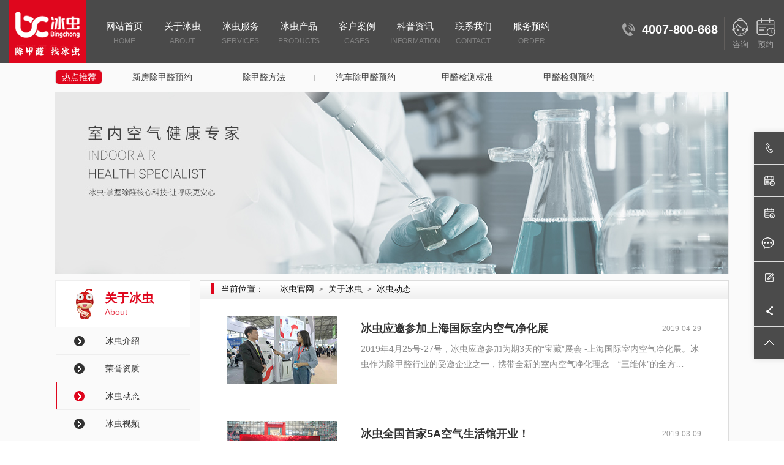

--- FILE ---
content_type: text/html
request_url: http://shenzhen.zhedabingchong.com/dynamic/index/2.html
body_size: 11186
content:
<!DOCTYPE html>
<head>
<meta http-equiv="Content-Type" content="text/html; charset=UTF-8" />
<meta http-equiv="content-language" content="zh-CN" />
<meta name="viewport" content="width=device-width,initial-scale=1.0,user-scalable=no" />
<meta name="apple-mobile-web-app-capable" content="yes" />
<meta name="apple-mobile-web-app-status-bar-style" content="black" />
<meta name="format-detection" content="telephone=no" />
<title>浙大冰虫企业动态-浙大冰虫</title>
<meta name="keywords" content="冰虫新闻,冰虫资讯,冰虫最新新闻" />
<meta name="description" content="冰虫企业动态新闻" />
<meta name="renderer" content="webkit">
<meta http-equiv="X-UA-Compatible" content="IE=edge,chrome=1">
<meta http-equiv="Cache-Control" content="no-transform"/>
<meta http-equiv="Cache-Control" content="no-siteapp"/>
<link href="http://shenzhen.zhedabingchong.com/favicon.ico" rel="shortcut icon">
<script>
	var STATIC_URL  = "http://shenzhen.zhedabingchong.com/static/" ;
    var UPLOAD_URL  = "http://shenzhen.zhedabingchong.com/upload/" ;
    var GLOBAL_URL = "http://shenzhen.zhedabingchong.com/index.php/";
    var SITE_URL = "http://shenzhen.zhedabingchong.com/";
    var UPLOADDO_URL = "http://shenzhen.zhedabingchong.com/index.php/upload/";
    var STATIC_VER = "";
	
</script>

<script>
var _hmt = _hmt || [];
(function() {
  var hm = document.createElement("script");
  hm.src = "https://hm.baidu.com/hm.js?ee09672beec9ef35c47e5725062167eb";
  var s = document.getElementsByTagName("script")[0]; 
  s.parentNode.insertBefore(hm, s);
})();
</script>

<link rel="stylesheet" href="http://shenzhen.zhedabingchong.com/static/css/reset.css" type="text/css" media="screen" charset="utf-8"><link rel="stylesheet" href="http://shenzhen.zhedabingchong.com/static/web/css/page.css" type="text/css" media="screen" charset="utf-8"><script src="http://shenzhen.zhedabingchong.com/static/js/jQuery1.js" type="text/javascript" charset="utf-8"></script><link rel="stylesheet" href="http://shenzhen.zhedabingchong.com/static/web/css/style_gx.css" type="text/css" media="screen" charset="utf-8"><link rel="stylesheet" href="http://shenzhen.zhedabingchong.com/static/web/css/style.css" type="text/css" media="screen" charset="utf-8"></head>

<html>
<body>
	<div style="background:#fafafa;" class="main">
	    
<!--53KF-->
<script>(function() {var _53code = document.createElement("script");_53code.src = "https://tb.53kf.com/code/code/7896b117a308f1f9adb4a6102885f76e9/2";var s = document.getElementsByTagName("script")[0]; s.parentNode.insertBefore(_53code, s);})();</script>

<div class="header">
	<div class="header-new f-cb">
		<a class="logo" href="http://shenzhen.zhedabingchong.com/" style="background-image: url('http://shenzhen.zhedabingchong.com/static/web/img/gx/logo.png'); "></a>
		<div class="nav">
			<ul>
				<li>
					<a class="tits" href="http://shenzhen.zhedabingchong.com/">网站首页<span>HOME</span></a>
				</li>
				<li>
					<a class="tits" href="http://shenzhen.zhedabingchong.com/about.html">关于冰虫<span>about</span></a>
					<dl>
						<dd><a href="http://shenzhen.zhedabingchong.com/about.html">冰虫介绍</a></dd>
						<dd><a href="http://shenzhen.zhedabingchong.com/honor.html">荣誉资质</a></dd>
						<dd><a href="http://shenzhen.zhedabingchong.com/dynamic.html">冰虫动态</a></dd>
						<dd><a href="http://shenzhen.zhedabingchong.com/bchv.html">冰虫视频</a></dd>								
						<dd><a href="http://shenzhen.zhedabingchong.com/mediav.html">媒体报道</a></dd>												
						<dd><a href="http://shenzhen.zhedabingchong.com/about/lxwm.html">联系我们</a></dd>

					</dl>
				</li>
				<li>
					<a class="tits" href="/jiance/index.html">冰虫服务<span>services</span></a>
					<dl>
                    	<dd><a href="/jiance/index.html">室内空气检测</a></dd>
                    	<dd><a href="/zhili/index.html">室内空气治理</a></dd>
                    	<dd><a href="/chezhili/index.html">车内空气治理</a></dd>
                    	<dd><a href="/xiaodu/index.html">室内消毒杀菌</a></dd>						
						<dd><a href="/purification/info/36.html">租空气净化器</a></dd>
						<dd><a href="/bcxf/index.html">企业香氛服务</a></dd>
					</dl>
				</li>
				<li>
					<a class="tits" href="/purification.html">冰虫产品<span>products</span></a>
					<dl>
					<dd><a href="/purification/info/27.html">光触媒小瓶装</a></dd>
					<dd><a href="/purification/info/37.html">光触媒工程装</a></dd>
					<dd><a href="/purification/info/38.html">微纳除醛布</a></dd>					
					<dd><a href="/purification/info/40.html">冰虫活性炭</a></dd>					
					<dd><a href="/purification/info/39.html">冰虫空净魔盒</a></dd>							
					<dd><a href="/purification/info/50.html">PLM除醛神器</a></dd>
					<dd><a href="/purification/info/49.html">冰虫无火香薰</a></dd>					
					<dd><a href="/purification/info/26.html">空气净化器</a></dd>
					<dd><a href="/purification/info/35.html">壁挂净化器</a></dd>					
					<dd><a href="/purification/info/24.html">车载净化器</a></dd>
					<dd><a href="/purification/info/34.html">壁挂新风机</a></dd>
					<dd><a href="/purification/info/46.html">厨下净水器</a></dd>	
					<dd><a href="/purification/info/47.html">冷雾加湿器</a></dd>			
					</dl>
				</li>					
				<li>
					<a class="tits" href="http://shenzhen.zhedabingchong.com/cases/index/4.html">客户案例<span>cases</span></a>
					<dl>
                        						<dd><a href="http://shenzhen.zhedabingchong.com/cases/index/3.html">大型工程</a></dd>
                        						<dd><a href="http://shenzhen.zhedabingchong.com/cases/index/4.html">家庭客户</a></dd>
                        						<dd><a href="http://shenzhen.zhedabingchong.com/cases/index/5.html">知名机构</a></dd>
                        						<dd><a href="http://shenzhen.zhedabingchong.com/cases/index/7.html">政府国企</a></dd>
                        						<dd><a href="http://shenzhen.zhedabingchong.com/cases/index/9.html">教育培训</a></dd>
                        						<dd><a href="http://shenzhen.zhedabingchong.com/cases/index/8.html">金融投资</a></dd>
                        						<dd><a href="http://shenzhen.zhedabingchong.com/cases/index/11.html">医疗健康</a></dd>
                        						<dd><a href="http://shenzhen.zhedabingchong.com/cases/index/10.html">酒店餐饮</a></dd>
                        						<dd><a href="http://shenzhen.zhedabingchong.com/cases/index/61.html">房产物业</a></dd>
                        						<dd><a href="http://shenzhen.zhedabingchong.com/cases/index/68.html">生产制造</a></dd>
                        						<dd><a href="http://shenzhen.zhedabingchong.com/cases/index/65.html">交通物流</a></dd>
                        						<dd><a href="http://shenzhen.zhedabingchong.com/cases/index/69.html">网络科技</a></dd>
                        						<dd><a href="http://shenzhen.zhedabingchong.com/cases/index/66.html">广告传媒</a></dd>
                        						<dd><a href="http://shenzhen.zhedabingchong.com/cases/index/67.html">文旅体娱</a></dd>
                        						<dd><a href="http://shenzhen.zhedabingchong.com/cases/index/12.html">汽车案例</a></dd>
                        						<dd><a href="http://shenzhen.zhedabingchong.com/cases/index/60.html">其他机构</a></dd>
                        					</dl>
				</li>


				<li>
					<a class="tits" href="http://shenzhen.zhedabingchong.com/knowledge/index/64.html">科普资讯<span>information</span></a>

					<dl>				
                        						<dd><a href="http://shenzhen.zhedabingchong.com/knowledge/index/14.html">空气检测知识</a></dd>
                        						<dd><a href="http://shenzhen.zhedabingchong.com/knowledge/index/64.html">空气治理知识</a></dd>
                        						<dd><a href="http://shenzhen.zhedabingchong.com/knowledge/index/13.html">室内环保知识</a></dd>
                        						<dd><a href="http://shenzhen.zhedabingchong.com/knowledge/index/18.html">车内健康知识</a></dd>
                        						<dd><a href="http://shenzhen.zhedabingchong.com/knowledge/index/59.html">大气污染知识</a></dd>
                        						<dd><a href="http://shenzhen.zhedabingchong.com/knowledge/index/19.html">空净产品知识</a></dd>
                        						<dd><a href="http://shenzhen.zhedabingchong.com/knowledge/index/16.html">行业新闻热点</a></dd>
                        						<dd><a href="http://shenzhen.zhedabingchong.com/knowledge/index/17.html">室内装修知识</a></dd>
                        						<dd><a href="http://shenzhen.zhedabingchong.com/knowledge/index/15.html">生活健康知识</a></dd>
                                                <dd><a href="http://shenzhen.zhedabingchong.com/newsvideo.html">环保新闻视讯</a></dd>						
					</dl>
				</li>
				<li>
					<a class="tits" href="http://shenzhen.zhedabingchong.com/about/lxwm.html">联系我们<span>Contact<span></a>
						<dl>	
						<dd><a href="/about/lxwm.html">联系方式</a></dd>
						<dd><a href="https://biaodan.info/web/formview/626baa46fc918f642256627a?ex=shenzhen.zhedabingchong.com-PC-headdaohang-liuyan" target="_blank">在线留言</a></dd>
						</dl>
				</li>
				<li>
					<a class="tits">服务预约<span>ORDER</span></a>
					<dl>
					<dd><a href="https://biaodan100.com/web/formview/60b86ed675a03c2ee91fde69?ex=shenzhen.zhedabingchong.com-PC-daohang-xiala-jiance-yuyue" target="_blank">甲醛检测预约</a></dd>
					<dd><a href="https://biaodan100.com/web/formview/60b86eca75a03c2ee91fde3c?ex=shenzhen.zhedabingchong.com-PC-daohang-xiala-zhili-yuyue" target="_blank">甲醛治理预约</a></dd>
					<dd><a href="https://biaodan100.com/web/formview/60b86ec275a03c2ee91fde22?ex=shenzhen.zhedabingchong.com-PC-daohang-xiala-chezhili-yuyue" target="_blank">汽车治理预约</a></dd>
					<dd><a href="https://biaodan100.com/web/formview/60b86eb875a03c2ee91fddee?ex=shenzhen.zhedabingchong.com-PC-daohang-xiala-xiaodu-yuyue" target="_blank">消毒杀菌预约</a></dd>					
					<dd><a href="https://biaodan100.com/web/formview/60b86ede75a03c2ee91fde90?ex=shenzhen.zhedabingchong.com-PC-daohang-xiala-jinghuaqi-yuyue" target="_blank">租空气净化器</a></dd>						
					<dd><a href="https://biaodan100.com/web/formview/626b7fa8fc918f642254e920?ex=shenzhen.zhedabingchong.com-PC-daohang-xiala-xiangfeng-yuyue" target="_blank">空间香氛预约</a></dd>	
					</dl>
				</li>					
			</ul>
		</div>
		<div class="header-right">
			<div class="tel">4007-800-668</div>
			<div class="line"></div>
			<a href="/PC-53KF.html?PC-header-youshang-zixunicon" target="_blank" rel="nofollow">
				<i class="i1"></i>
				<p>咨询</p>
			</a>
			<a href="https://biaodan.info/web/formview/60b86ebe75a03c2ee91fde0a?ex=shenzhen360.zhedabingchong.com-PC-header-youshang-yuyueicon" target="_blank" rel="nofollow">
				<i class="i2"></i>
				<p>预约</p>
			</a>
		</div>
	</div>
</div>
<div class="fix">
	<div class="fll">
		<div class="l-box"><img src="http://shenzhen.zhedabingchong.com/static/web/img/bc1.png " alt="电话小图标"><a class="c-c" target="_blank" href="javascript:;" rel="nofollow">191 5779 5357</a></div>
		<div class="l-box"><img src="http://shenzhen.zhedabingchong.com/static/web/img/yuyue.png " alt="在线留言小图标"><a class="c-c" target="_blank" href="https://biaodan.info/web/formview/60b86ed675a03c2ee91fde69?ex=shenzhen.zhedabingchong.com-PC-youce-mainban-jianceyuyue" rel="nofollow">空气检测-预约</a></div>
		<div class="l-box"><img src="http://shenzhen.zhedabingchong.com/static/web/img/yuyue.png " alt="预约小图标"><a class="c-c" target="_blank" href="https://biaodan100.com/web/formview/60b86eca75a03c2ee91fde3c?ex=shenzhen.zhedabingchong.com-PC-youce-mainban-zhiliyuyue" rel="nofollow">空气治理-预约</a></div>
				<div class="l-box"><img style="width:21px;height:20px;margin-top: 12px;margin-left: 12px;" src="http://shenzhen.zhedabingchong.com/static/web/img/household/sy_37.png " alt="在线咨询小图标"><a class="c-c" target="_blank" href="http://shenzhen360.zhedabingchong.com/PC-53KF.html?shenzhen.zhedabingchong.com-PC-youce-mianban-zixun" rel="nofollow" style="margin-left: 33px;">咨询在线客服</a></div>
		<div class="l-box"><img src="http://shenzhen.zhedabingchong.com/static/web/img/bc9.png " alt="在线留言小图标"><a class="c-c" target="_blank" href="https://biaodan.info/web/formview/626baa46fc918f642256627a?ex=shenzhen.zhedabingchong.com-PC-youce-mainban-liuyan" rel="nofollow">点击在线留言</a></div>
		<div><img src="/images/wx.jpg" alt="冰虫微信二维码" width="97" height="97" style="margin-left:50px;display: none;" id="qrweixin"></div>

	<div class="l-box"><img class="back" src="http://shenzhen.zhedabingchong.com/static/web/img/bc5.png " alt="分享到微博小图标">
			<div class="jiathis_style_32x32" style="margin-top: 20px;margin-left: 20px;">
				<a class="jiathis_button_weixin" id="weixin_icon"  > <img  src="http://shenzhen.zhedabingchong.com/static/web/img/bc7.png" alt="微信小图标"></a>
				<a class="jiathis_button_tsina" id="weibo_icon" href="https://weibo.com/zhedabingchong" target="_blank" rel="nofollow"><img src="http://shenzhen.zhedabingchong.com/static/web/img/bc6.png" alt="微博小图标" style="margin-left: 20px;" ></a>	
				<a href="http://www.jiathis.com/share" class="jiathis jiathis_txt jiathis_separator jtico jtico_jiathis" target="_blank" rel="nofollow"></a>
			</div>
		</div>
		<div class="l-box" ><img class="back" src="http://shenzhen.zhedabingchong.com/static/web/img/bc4.png " alt="返回顶部小图标">		
		<a class="c-c back"   href="javascript:;">返回顶部</a>
		</div>		
	</div>
</div>

<script type="text/javascript">
	$(function(){
		$('.header .header-new .nav ul li').find('dl dd:last').css('borderBottom','none');

		var jiathis_config={
			summary:"",
			shortUrl:false,
			hideMore:false
		}

		$(".fix .l-box").eq(6).click(function(){
			$("html,body").stop().animate({scrollTop:$(".header").offset().top},800);
		});

	})

	function mouseOver(){
		$("#qrweixin").show();
		$(".back").hide();
	}

	function mouseOut(){
		$("#qrweixin").hide();
		$(".back").show();
	}



	$("#weixin_icon").click(function(){
		$("#qrweixin").show();
		$(".back").hide();
		$("#weixin_icon").hide();
		$("#weibo_icon").hide();

		
	});
	$("#qrweixin").click(function(){
		$("#qrweixin").hide();
		$(".back").show();
		$("#weixin_icon").show();
		$("#weibo_icon").show();
	})


</script>

<script>
var _hmt = _hmt || [];
(function() {
  var hm = document.createElement("script");
  hm.src = "https://hm.baidu.com/hm.js?5166c11eb5074b134284d7b991cea4f2";
  var s = document.getElementsByTagName("script")[0]; 
  s.parentNode.insertBefore(hm, s);
})();
</script>	    <div class="limit-about">
            <div class="hot w1100 f-cb">
    <div class="hot-tit">热点推荐</div>
    <ul class="f-cb">
                <li><a target="_black" title="新房除甲醛预约" href="/zhili/index.html" target="_blank" >新房除甲醛预约</a></li>
                <li><a target="_black" title="除甲醛方法" href="/knowledge/detail/193.html" target="_blank" >除甲醛方法</a></li>
                <li><a target="_black" title="汽车除甲醛预约" href="/chezhili/index.html" target="_blank" >汽车除甲醛预约</a></li>
                <li><a target="_black" title="甲醛检测标准" href="/knowledge/detail/190.html" target="_blank" >甲醛检测标准</a></li>
                <li><a target="_black" title="甲醛检测预约" href="/jiance/index.html" target="_blank" >甲醛检测预约</a></li>
            </ul>
</div>            <div class="n-banner w1100">
	<img src="http://shenzhen.zhedabingchong.com/upload/2021/06/30/16250634267819nz5im.jpg " alt="冰虫除甲醛" title="">
</div>
	    	<div class="overall f-cb w1100">
                <div style="width:221px" class="ll">
                    <div class="c-left">
	<div class="c-nav">
		<div class="c-tit">
			<div class="ch">关于冰虫</div>
			<div class="en">About</div>
		</div>
		<div class="c-list">
			<ul>
				<li><a href="http://shenzhen.zhedabingchong.com/about.html">冰虫介绍</a></li>
				<li><a href="http://shenzhen.zhedabingchong.com/honor.html" >荣誉资质</a></li>
				<li><a href="http://shenzhen.zhedabingchong.com/dynamic.html" >冰虫动态</a></li>
				<li><a href="http://shenzhen.zhedabingchong.com/bchv.html" >冰虫视频</a></li>
				<li><a href="http://shenzhen.zhedabingchong.com/mediav.html" >媒体报道</a></li>
				<li><a href="http://shenzhen.zhedabingchong.com/newsvideo.html" >新闻资讯</a></li>
				<li><a href="http://shenzhen.zhedabingchong.com/about/lxwm.html ">联系我们</a></li>
			</ul>
		</div>
	</div>
</div>	
                    <div class="ce-nav">
    <div class="c-tit">联系我们</div>
    <div class="c-table">
        <ul>
            <li>
                <div class="bg"><img src="http://shenzhen.zhedabingchong.com/static/web/img/limit-tel.png "></div>
                <div class="te"><a title="冰虫深圳服务热线" href="javascript:;">4007-800-668</a> </div>
            </li>
            <!--li>
                <div class="bg"><img src="http://shenzhen.zhedabingchong.com/static/web/img/limit-qq.png "></div>
                <div class="te"><a title="客服QQ" href="javascript:;">szzhedabingchong</a> </div>
            </li-->
            <li>
                <div class="bg"><img src="http://shenzhen.zhedabingchong.com/static/web/img/limit-wx.png "></div>
                <div class="te"><a title="客服微信" href="javascript:;">szzhedabingchong</a> </div>
            </li>
            <li>
                <div class="bg"><img src="http://shenzhen.zhedabingchong.com/static/web/img/limit-ly.png "></div>
                <div class="te"><a title="在线留言" href="https://biaodan100.com/web/formview/626baa46fc918f642256627a?ex=shenzhen360.zhedabingchong.com-PC-zuoce-cedaohang-lianxiwomen-liuyan" target="_blank">在线留言</a> </div>
            </li>
            <li>
                <div class="bg"><img src="http://shenzhen.zhedabingchong.com/static/web/img/limit-zx.png "></div>
                <div class="te"><a title="在线咨询" href="/PC-53KF.html?shenzhen360.zhedabingchong.com-PC-zuoce-lianxiwomen-cedaohang-zixun" target="_blank">在线咨询</a> </div>
            </li>			
            <li>
                <div class="bg"><img src="http://shenzhen.zhedabingchong.com/static/web/img/limit-11.png "></div>
                <div class="te sp">浙江杭州滨江区长河街道塘子堰路159号笨鸟第一个园区D座</div>
            </li>
        </ul>
    </div>
</div>                </div>
	    		<div class="z-main">
	    			<div class="bread">
	    				<span>当前位置：</span><a href="http://shenzhen.zhedabingchong.com/ ">冰虫官网</a>><a href="http://shenzhen.zhedabingchong.com/about.html ">关于冰虫</a>><a href="">冰虫动态</a>
	    			</div>
	    			<div class="big-box">
	    				<div class="dy-list">
	    					<ul>
										    						<li class="f-cb">
			    						<a href="http://shenzhen.zhedabingchong.com/dynamic/detail/757.html">
			    							<div class="fll ll">
			    								<img width="180" height="112" src="http://shenzhen.zhedabingchong.com/upload/2021/07/19/16266755171893sh3hk.jpg " alt="上海国际室内空气净化">
			    							</div>
			    							<div class="frr rr f-cb">
			    								<div class="top f-cb">
			    									<div class="tit ll">冰虫应邀参加上海国际室内空气净化展</div>
			    									<div class="time rr">2019-04-29</div>
			    								</div>
			    								<div class="bot">
			    									<p>2019年4月25号-27号，冰虫应邀参加为期3天的“宝藏”展会 -上海国际室内空气净化展。冰虫作为除甲醛行业的受邀企业之一，携带全新的室内空气净化理念—“三维体”的全方…</p>
			    								</div>
			    							</div>
			    						</a>
		    						</li>
	    								    						<li class="f-cb">
			    						<a href="http://shenzhen.zhedabingchong.com/dynamic/detail/738.html">
			    							<div class="fll ll">
			    								<img width="180" height="112" src="http://shenzhen.zhedabingchong.com/upload/2021/07/19/16266754981462yq08v.jpg " alt="冰虫5A空气生活馆">
			    							</div>
			    							<div class="frr rr f-cb">
			    								<div class="top f-cb">
			    									<div class="tit ll">冰虫全国首家5A空气生活馆开业！</div>
			    									<div class="time rr">2019-03-09</div>
			    								</div>
			    								<div class="bot">
			    									<p>part 1 | 期待已久，如约而至3月9日，大家期待已久的冰虫全国首家5A空气生活馆，在位于杭州滨江的第六空间正式开业啦！part&nbsp;2 | 不断坚持创新：打造三维一体+5A…</p>
			    								</div>
			    							</div>
			    						</a>
		    						</li>
	    								    						<li class="f-cb">
			    						<a href="http://shenzhen.zhedabingchong.com/dynamic/detail/737.html">
			    							<div class="fll ll">
			    								<img width="180" height="112" src="http://shenzhen.zhedabingchong.com/upload/2021/07/19/16266754747559jyutk.jpg " alt="普吉岛海外研讨会">
			    							</div>
			    							<div class="frr rr f-cb">
			    								<div class="top f-cb">
			    									<div class="tit ll">2019冰虫普吉岛海外研讨会完满结束</div>
			    									<div class="time rr">2019-03-01</div>
			    								</div>
			    								<div class="bot">
			    									<p>2019年2月，冰虫一年一度的海外旅游如期进行，冰虫公司200多位同事及加盟商伙伴共赴泰国普吉岛，展开了为期5天的梦幻之旅。这是一场以梦为主题的旅行，一场承包了两百多…</p>
			    								</div>
			    							</div>
			    						</a>
		    						</li>
	    								    						<li class="f-cb">
			    						<a href="http://shenzhen.zhedabingchong.com/dynamic/detail/452.html">
			    							<div class="fll ll">
			    								<img width="180" height="112" src="http://shenzhen.zhedabingchong.com/upload/2021/07/19/16266754300486yuxs5.jpg " alt="冰虫第六空间滨江店">
			    							</div>
			    							<div class="frr rr f-cb">
			    								<div class="top f-cb">
			    									<div class="tit ll">冰虫第六空间滨江店正式开业啦</div>
			    									<div class="time rr">2018-06-05</div>
			    								</div>
			    								<div class="bot">
			    									<p>2018年6月3日期待已久如约而至多年来，冰虫一直致力于治理室内空气污染，为人类打造健康的室内空气环境。凭借自身的实力，多次被选为重大国家项目的指定合作伙伴。杭州…</p>
			    								</div>
			    							</div>
			    						</a>
		    						</li>
	    								    						<li class="f-cb">
			    						<a href="http://shenzhen.zhedabingchong.com/dynamic/detail/427.html">
			    							<div class="fll ll">
			    								<img width="180" height="112" src="http://shenzhen.zhedabingchong.com/upload/2021/07/19/16266754020507vdzmg.jpg " alt="浙江红船学院">
			    							</div>
			    							<div class="frr rr f-cb">
			    								<div class="top f-cb">
			    									<div class="tit ll">一次南湖行，一生红船情</div>
			    									<div class="time rr">2018-05-05</div>
			    								</div>
			    								<div class="bot">
			    									<p>秀水泱泱，红船依旧；时代变迁，精神永恒。97年前，一个大党诞生于一条小船上。&nbsp; &nbsp; 13年前，时任浙江省委书的习近平在光明日报发表文章《弘扬“红船精神” 走…</p>
			    								</div>
			    							</div>
			    						</a>
		    						</li>
	    								    						<li class="f-cb">
			    						<a href="http://shenzhen.zhedabingchong.com/dynamic/detail/426.html">
			    							<div class="fll ll">
			    								<img width="180" height="112" src="http://shenzhen.zhedabingchong.com/upload/2021/07/19/16266753800204spfkl.jpg " alt="冰虫第一家门店">
			    							</div>
			    							<div class="frr rr f-cb">
			    								<div class="top f-cb">
			    									<div class="tit ll">冰虫第一家除甲醛体验店即将落地杭州</div>
			    									<div class="time rr">2018-05-03</div>
			    								</div>
			    								<div class="bot">
			    									<p>2018年5月，冰虫第一家线下实体店即将落地于杭州第六空间，这对于正被室内装修污染所困的用户来说，无疑是一个好消息！4月30号，2018室内环境净化行业论坛在杭州滨江第…</p>
			    								</div>
			    							</div>
			    						</a>
		    						</li>
	    								    						<li class="f-cb">
			    						<a href="http://shenzhen.zhedabingchong.com/dynamic/detail/409.html">
			    							<div class="fll ll">
			    								<img width="180" height="112" src="http://shenzhen.zhedabingchong.com/upload/2021/07/19/16266753496417wnb2h.jpg " alt="放心居住服务日">
			    							</div>
			    							<div class="frr rr f-cb">
			    								<div class="top f-cb">
			    									<div class="tit ll">第二届中国（浙江）放心居住服务日启动，冰虫应邀参加</div>
			    									<div class="time rr">2018-03-23</div>
			    								</div>
			    								<div class="bot">
			    									<p>3月18日，第二届中国（浙江）放心居住服务日在杭州西溪印象城启动，本次活动由钱江都市频道主办，联合私家车107城市之声和新蓝网共同举办，冰虫作为专业除醛服务商应邀…</p>
			    								</div>
			    							</div>
			    						</a>
		    						</li>
	    								    						<li class="f-cb">
			    						<a href="http://shenzhen.zhedabingchong.com/dynamic/detail/408.html">
			    							<div class="fll ll">
			    								<img width="180" height="112" src="http://shenzhen.zhedabingchong.com/upload/2021/07/19/16266753164391r59qo.jpg " alt="冰虫沙巴海外游">
			    							</div>
			    							<div class="frr rr f-cb">
			    								<div class="top f-cb">
			    									<div class="tit ll">冰虫海外研讨会—五天四夜沙巴狂欢游</div>
			    									<div class="time rr">2018-03-22</div>
			    								</div>
			    								<div class="bot">
			    									<p>2018年3月，冰虫和往年一样选在在这个时候出国旅行，与往年不同的是，本次团队旅行，冰虫包下整整一架飞机！豪华的香格里拉度假酒店，热辣辣的阳光，火辣的沙滩比基尼，…</p>
			    								</div>
			    							</div>
			    						</a>
		    						</li>
	    							    					</ul>
	    					<div class="page"><div class="pagination"><a href="http://shenzhen.zhedabingchong.com/dynamic/index/">首页</a><a class="prev"href="http://shenzhen.zhedabingchong.com/dynamic/index/1.html">上一页</a><a href="http://shenzhen.zhedabingchong.com/dynamic/index/">1</a><a class="active" href="#">2</a><a href="http://shenzhen.zhedabingchong.com/dynamic/index/3.html">3</a><a class="next"href="http://shenzhen.zhedabingchong.com/dynamic/index/3.html">下一页</a><a href="http://shenzhen.zhedabingchong.com/dynamic/index/6.html">末页</a></div></div>
	    				</div>
	    			</div>
	    		</div>
	    	</div>
	    </div>
	    
<style>
	.footer .foot .tit a ｛
	    width: auto; 
	    height: 29px;
	    display: inline-block;
	    font-size: 14px;
	    color: #666;
	    margin-right: 7px;
	｝
</style>

<div class="footer">
	<div class="foot">
		<div class="foott f-cb">
			<div class="nav f-yleb">
				<dl>
					<dt><a>关于我们</a></dt>
					<dd><a href="http://shenzhen.zhedabingchong.com/about.html">冰虫介绍</a></dd>
					<dd><a href="http://shenzhen.zhedabingchong.com/honor.html">荣誉资质</a></dd>
					<dd><a href="http://shenzhen.zhedabingchong.com/dynamic.html">冰虫动态</a></dd>
					<dd><a href="/bchv.html">冰虫视频</a></dd>					
					<dd><a href="/mediav.html">媒体报道</a></dd>														
					<dd><a href="http://shenzhen.zhedabingchong.com/about/lxwm.html">联系我们</a></dd>
				</dl>				
				<dl>
					<dt><a>客户案例</a></dt>
					<dd><a href="/cases/index/4.html">家庭客户类</a></dd>
					<dd><a href="/cases/index/3.html">大型工程类</a></dd>	
					<dd><a href="/cases/index/5.html">知名机构类</a></dd>
					<dd><a href="/cases/index/7.html">政府机关类</a></dd>		
					<dd><a href="/cases/index/9.html">教育培训类</a></dd>
					<dd><a href="/cases/index/8.html">金融机构类</a></dd>
					<dd><a href="/cases/index/61.html">房产物业类</a></dd>
					<dd><a href="/cases/index/10.html">酒店餐饮类</a></dd>
					<dd><a href="/cases/index/11.html">医疗健康类</a></dd>
					<dd><a href="/cases/index/10.html">汽车治理类</a></dd>
					<dd><a href="/cases/index/6.html">文娱传媒类</a></dd>
					<dd><a href="/cases/index/60.html">更多案例>></a></dd>				
				</dl>

				<dl>
					<dt><a>冰虫服务</a></dt>
                    	<dd><a href="/jiance/index.html">室内空气检测</a></dd>
                    	<dd><a href="/zhili/index.html">室内空气治理</a></dd>
                    	<dd><a href="/chezhili/index.html">车内空气治理</a></dd>
                    	<dd><a href="/xiaodu/index.html">室内消毒杀菌</a></dd>						
						<dd><a href="/purification/info/36.html">租空气净化器</a></dd>
						<dd><a href="/bcxf/index.html">企业香氛服务</a></dd>
				</dl>
				
				<dl>
					<dt><a>冰虫产品</a></dt>
					<dd><a href="/purification/info/27.html">光触媒小瓶装</a></dd>
					<dd><a href="/purification/info/37.html">光触媒工程装</a></dd>
					<dd><a href="/purification/info/38.html">微纳除醛布</a></dd>					
					<dd><a href="/purification/info/40.html">冰虫活性炭</a></dd>					
					<dd><a href="/purification/info/39.html">冰虫空净魔盒</a></dd>							
					<dd><a href="/purification/info/50.html">PLM除醛神器</a></dd>
					<dd><a href="/purification/info/49.html">冰虫无火香薰</a></dd>					
					<dd><a href="/purification/info/26.html">空气净化器</a></dd>
					<dd><a href="/purification/info/35.html">壁挂净化器</a></dd>					
					<dd><a href="/purification/info/24.html">车载净化器</a></dd>
					<dd><a href="/purification/info/34.html">壁挂新风机</a></dd>
					<dd><a href="/purification/info/46.html">厨下净水器</a></dd>	
					<dd><a href="/purification/info/47.html">冷雾加湿器</a></dd>
					</dl>

				<dl>
					<dt><a>科普资讯</a></dt>				
					<dd><a href="/knowledge/index/14.html">空气检测知识</a></dd>
					<dd><a href="/knowledge/index/64.html">空气治理知识</a></dd>
					<dd><a href="/knowledge/index/13.html">室内环保知识</a></dd>			
					<dd><a href="/knowledge/index/59.html">大气污染知识</a></dd>
					<dd><a href="/knowledge/index/19.html">空净产品知识</a></dd>
					<dd><a href="/knowledge/index/16.html">行业新闻热点</a></dd>
					<dd><a href="/knowledge/index/20.html">环保政策法规</a></dd>
					<dd><a href="/knowledge/index/17.html">室内装修知识</a></dd>
					<dd><a href="/knowledge/index/18.html">汽车健康资讯</a></dd>
					<dd><a href="/knowledge/index/15.html">生活健康知识</a></dd>
					<dd><a href="/newsvideo.html">环保新闻视讯</a></dd>						
				</dl>
		
				<dl>
					<dt><a>服务预约</a></dt>
					<dl>
					<dd><a href="https://biaodan100.com/web/formview/60b86ed675a03c2ee91fde69?ex=shenzhen.zhedabingchong.com-PC-foot-jiance-yuyue" target="_blank">甲醛检测预约</a></dd>
					<dd><a href="https://biaodan100.com/web/formview/60b86eca75a03c2ee91fde3c?ex=shenzhen.zhedabingchong.com-PC-foot-zhili-yuyue" target="_blank">甲醛治理预约</a></dd>
					<dd><a href="https://biaodan100.com/web/formview/60b86ec275a03c2ee91fde22?ex=shenzhen.zhedabingchong.com-PC-foot-chezhili-yuyue" target="_blank">汽车治理预约</a></dd>
					<dd><a href="https://biaodan100.com/web/formview/60b86eb875a03c2ee91fddee?ex=shenzhen.zhedabingchong.com-PC-foot-xiaodu-yuyue" target="_blank">消毒杀菌预约</a></dd>					
					<dd><a href="https://biaodan100.com/web/formview/60b86ede75a03c2ee91fde90?ex=shenzhen.zhedabingchong.com-PC-foot-jinghuaqi-yuyue" target="_blank">租空气净化器</a></dd>						
					<dd><a href="https://biaodan100.com/web/formview/626b7fa8fc918f642254e920?ex=shenzhen.zhedabingchong.com-PC-foot-xiangfeng-yuyue" target="_blank">空间香氛预约</a></dd>	
					</dl>
				</dl>		
				
			</div>
			
			<div class="ewm">
				<div class="img"><img width="97" height="97" src="http://shenzhen.zhedabingchong.com/upload/2021/06/29/16249540943609rdlrx.jpg" alt="冰虫官方微信"></div>
				<p>手机扫码留言</p>
			</div>
			<div class="ewm">
				<div class="img"><img width="97" height="97" src="http://shenzhen.zhedabingchong.com/upload/2021/06/29/162495409184160gmy9.jpg" alt="扫码在线留言"></div>
				<p>冰虫微信公众号</p>
			</div>
			<div class="ewm">
				<div class="img"><img width="97" height="97" src="/images/bcdy.jpg" alt="浙大冰虫抖音"></div>
				<p>冰虫官方抖音号</p>
				<p>抖音扫一扫关注</p>
			</div>	
			<div class="ewm">
				<div class="img"><img width="97" height="97" src="/images/shipinhao.jpg" alt="浙大冰虫视频号"></div>
				<p>冰虫官方视频号</p>
				<p>微信扫一扫关注</p>
			</div>	
			</div>	
		<div class="tit f-cb">
		<p>深圳冰虫-专业提供深圳甲醛检测、深圳除甲醛、深圳甲醛治理服务，深圳除甲醛知名机构! 深圳冰虫-掌握除甲醛核心科技，让呼吸更安心！</p>
		</div>
		<div class="foottt f-cb">
					<p>CopyRight © 2010-2026  浙大冰虫&nbsp;&nbsp;&nbsp;&nbsp;<a href="http://beian.miit.gov.cn/" target="_blank"> 浙ICP备10030465号-1</a>&nbsp;&nbsp;|&nbsp;&nbsp;<a href="http://www.beian.gov.cn/portal/registerSystemInfo?recordcode=33010802003231" target="_blank"> 浙公网安备33010802003231&nbsp;<img src="/images/gaba.png" style="width:16px" alt="公安备案图标"/></a>&nbsp;&nbsp;&nbsp;&nbsp;冰虫深圳服务热线：191 5779 5357 | 深圳服务中心地址：深圳市龙华区民治街道向南商业大厦312
		
			</p>
			<div class="link">

	
			</div>
		</div>
	</div>
</div>	</div>

<script src="http://shenzhen.zhedabingchong.com/static/web/js/main.js" type="text/javascript" charset="utf-8"></script><link rel="stylesheet" href="http://shenzhen.zhedabingchong.com/static/web/css/normalize.css" type="text/css" media="screen" charset="utf-8"><link rel="stylesheet" href="http://shenzhen.zhedabingchong.com/static/web/css/optiscroll.css" type="text/css" media="screen" charset="utf-8"><script src="http://shenzhen.zhedabingchong.com/static/web/js/optiscroll.js" type="text/javascript" charset="utf-8"></script><script>
$(function(){
	$('.header .header-new .nav ul li').eq(1).addClass('on');
	$(".overall .c-list li").eq(2).addClass('cur')

	$(".hot ul li:last").addClass('cur')

	var os1 = new Optiscroll(document.getElementById('os1'), { maxTrackSize: 60, preventParentScroll: true });
})
</script>
</body>
</html>

--- FILE ---
content_type: text/css
request_url: http://shenzhen.zhedabingchong.com/static/web/css/page.css
body_size: 434
content:
@charset "utf-8";
/* CSS Document */
body,html{
	overflow-x:hidden; 
}

.page{
	text-align: center;
}
.pagination{
	font-size: 0px;
	text-align: center;
	margin: 50px 0 20px;
	border-top: 1px solid #ddd;
	border-bottom: 1px solid #ddd;
	font-size: 0px;
	height: 40px;
	display: inline-block;
	border-left: 1px solid #ddd;
}
.pagination a{
	height: 40px;
	font-size: 12px;
	color: #ccc;
	display: inline-block;
	_display:inline;
	padding: 0 17px;
	font-size: 16px;
	border-right: 1px solid #ddd;
	line-height: 40px;
}
.pagination a:hover,.pagination a.active{
	background: #e1061c;
	font-weight: bold;
	color: #fff;
}

--- FILE ---
content_type: text/css
request_url: http://shenzhen.zhedabingchong.com/static/web/css/style_gx.css
body_size: 6672
content:
.left {
  float: left;
}

.right {
  float: right;
}

select::-ms-expand {
  display: none;
}

.main {
  min-width: 1220px;
  overflow: hidden;
}

.header {
  width: 100%;
  height: 103px;
  background: rgba(0, 0, 0, 0.7);
  filter: progid: DXImageTransform.Microsoft.gradient(startColorstr=#B2000000, endColorstr=#B2000000);
  position: absolute;
  top: 0;
  left: 0;
  z-index: 5;
}

.header .header-new {
  width: 1506px;
  height: auto;
  margin: 0 auto;
}

.header .header-new .logo {
  width: 150px;
  height: 103px;
  display: block;
  float: left;
  background-color: #df061d;
  background-repeat: no-repeat;
  background-position: center center;
}

.header .header-new .nav {
  float: left;
  margin-left: 55px;
}

.header .header-new .nav ul li {
  float: left;
  height: 103px;
  text-align: center;
  position: relative;
}
/*新增代码*/
.header .header-new .nav ul li .on {
  float: left;
  height: 103px;
  text-align: center;
  position: relative;
}

.header .header-new .nav ul li .tits {
  width: 102px;
  height: 73px;
  font-size: 15px;
  line-height: 26px;
  color: #fff;
  padding: 30px 0 0;
  display: block;
  position: relative;
  box-sizing: initial;
}

.header .header-new .nav ul li .tits span {
  width: 100%;
  font-size: 12px;
  opacity: 0.3;
  filter: alpha(opacity=30);
  line-height: 22px;
  display: block;
  font-family: Arial;
  text-transform: uppercase;
}

.header .header-new .nav ul li dl {
  width: 100%;
  height: auto;
  background: rgba(0, 0, 0, 0.7);
  filter: progid: DXImageTransform.Microsoft.gradient(startColorstr=#B2000000, endColorstr=#B2000000);
  padding: 5px 0;
  position: absolute;
  top: 103px;
  left: 0;
  display: none;
}

.header .header-new .nav ul li dl dd {
  /* 原本87px,修改了95px像素 */
  width: 95px;
  height: auto;
  margin: 0 auto;
  border-bottom: 1px solid #5c5c5e;
  line-height: 39px;
  font-size: 14px;
  text-align: center;
}

.header .header-new .nav ul li dl dd a {
  color: #eaeaea;
  width: 100%;
  display: block;
}
/* 新增的点到a链接，变色 */
.header .header-new .nav ul li dl dd a:hover {
  background-color: #d0141f;
}

/*新增代码*/
.header .header-new .nav ul .on:hover .tits {
  background: #d0141f;
}

.header .header-new .nav ul li:hover .tits {
  background: #d0141f;
}

/*新增代码*/
.header .header-new .nav ul .on:hover .tits {
  background: #d0141f;
}

.header .header-new .nav ul li:hover dl {
  display: block;
}

.header .header-new .nav ul li.on .tits {
  background: #4a4a4a;
}

.header .header-new .header-right {
  float: right;
}
/* 右上角的电话图标是背景图片做的  background: url(../images/header_tel.png) no-repeat; */

.header .header-new .header-right .tel {
  font-size: 27px;
  line-height: 21px;
  color: #fff;
  font-weight: bold;
  color: #fff;
  padding-left: 32px;
  float: left;
  background: url(/static/web/img/gx/header_tel.png) no-repeat;
  margin-top: 38px;
}

.header .header-new .header-right .line {
  float: left;
  width: 1px;
  height: 53px;
  background: #615e5c;
  margin-top: 28px;
  margin-left: 26px;
  margin-right: 9px;
}

.header .header-new .header-right a {
  float: left;
  width: 31px;
  display: block;
  margin-top: 30px;
  margin-left: 22px;
}

.header .header-new .header-right a i {
  width: 31px;
  height: 29px;
  display: block;
}
/* 修改背景图片的位置 */
/* background: url(../images/header_tm.png) no-repeat */
.header .header-new .header-right a .i1 {
  background: url(/static/web/img/gx/header_tm.png) no-repeat;
}

.header .header-new .header-right a .i2 {
  background: url(/static/web/img/gx/header_jd.png) no-repeat;
}

.header .header-new .header-right a .i3 {
  background: url(/static/web/img/gx/tianmao.png) no-repeat;
}

.header .header-new .header-right a p {
  text-align: center;
  font-size: 13px;
  line-height: 13px;
  color: #a3a3a4;
  margin-top: 7px;
}

.header .header-new .header-right a:hover .i1 {
  background: url(/static/web/img/gx/header_tm_h.png) no-repeat;
}

.header .header-new .header-right a:hover .i2 {
  background: url(/static/web/img/gx/header_jd_h.png) no-repeat;
}

.header .header-new .header-right a:hover .i3 {
  background: url(/static/web/img/gx/tianmao_h.png) no-repeat;
}

.header .header-new .header-right a:hover p {
  color: #fff;
}

@media (max-width: 1530px) {
  .header .header-new {
    width: 1250px;
  }
  .header .header-new .logo {
    width: 125px;
  }
  .header .header-new .nav {
    margin-left: 15px;
  }
  .header .header-new .nav ul li .tits {
    width: 95px;
  }
  .header .header-new .header-right .tel {
    font-size: 20px;
  }
  .header .header-new .header-right a {
    margin-left: 10px;
  }
  .header .header-new .header-right .line {
    margin-left: 10px;
    margin-right: 0;
  }
}

.index-banner {
  width: 100%;
  height: 729px;
  position: relative;
}

.index-banner ul {
  width: 100%;
  height: auto;
}

.index-banner ul li {
  width: 100%;
  height: 729px;
  position: absolute;
  top: 0;
  left: 0;
  opacity: 0;
  filter: alpha(opacity=0);
}

.index-banner img {
  display: block;
  position: absolute;
  top: 0px;
  left: 50%;
  margin-left: -960px;
}

.index-banner .btns {
  width: 100%;
  height: auto;
  position: absolute;
  z-index: 5;
  text-align: center;
  bottom: 20px;
  left: 0;
}

.index-banner .btns span {
  width: 12px;
  height: 12px;
  background: #fff;
  border-radius: 100%;
  margin: 0 5px;
  display: inline-block;
  cursor: pointer;
}

.index-banner .btns span.on {
  background: #d0141f;
}

.footer {
  width: 100%;
  height: auto;
  background: #333;
}

.footer .foot {
  width: 1200px;
  height: auto;
  margin: 0 auto;
}

.footer .foot .foott {
  width: 100%;
  height: auto;
  padding-top: 58px;
}

.footer .foot .foott .nav {
  float: left;
}

.footer .foot .foott .nav dl {
  width: 150px;
  margin-left: 5px;
  height: auto;
  float: left;
}

.footer .foot .foott .nav dl dt {
  font-size: 16px;
  line-height: 24px;
  margin-bottom: 23px;
}

.footer .foot .foott .nav dl dt a {
  color: #fff;
}

.footer .foot .foott .nav dl dt a:hover {
  color: #d0141f;
}

.footer .foot .foott .nav dl dd {
  font-size: 13px;
  line-height: 24px;
}

.footer .foot .foott .nav dl dd a {
  color: #b9b9b9;
}

.footer .foot .foott .nav dl dd a:hover {
  color: #d0141f;
}

.footer .foot .foott .ewm {
  margin-left: 22px;
  width: 113px;
  height: auto;
  float: right;
  margin-top: 8px;
}

.footer .foot .foott .ewm .img {
  width: 97px;
  height: 97px;
  border-radius: 5px;
  background: #fff;
  padding: 8px;
}

.footer .foot .foott .ewm p {
  text-align: center;
  font-size: 14px;
  line-height: 24px;
  color: #d8d8d8;
  margin-top: 11px;
}

.footer .foot .tit {
  font-size: 14px;
  width: 100%;
  height: auto;
  margin-top: 43px;
  border-bottom: 1px solid #434343;
  padding-bottom: 21px;
}

.footer .foot .tit a {
  font-size: 14px;
  color: #666;
  width: auto;
  height: 29px;
  display: inline-block;
  float: none;
  margin-right: 7px;
}

.footer .foot .tit .a1 {
  background: url(../images/header_tm.png) no-repeat;
}

.footer .foot .tit .a2 {
  background: url(../images/header_jd.png) no-repeat;
}

.footer .foot .tit .a1:hover {
  background: url(../images/header_tm_h.png) no-repeat;
}

.footer .foot .tit .a2:hover {
  background: url(../images/header_jd_h.png) no-repeat;
}

.footer .foot .foottt {
  width: 100%;
  height: 55px;
  overflow: hidden;
}

.footer .foot .foottt p {
  float: left;
  font-size: 12px;
  line-height: 24px;
  color: #666;
  margin-top: 16px;
}

.footer .foot .foottt p a {
  color: #666;
}

.footer .foot .foottt .link {
  width: 176px;
  height: 35px;
  float: right;
  margin-top: 23px;
  position: relative;
}

.footer .foot .foottt .link .tits {
  border-radius: 17px;
  width: 176px;
  height: 33px;
  border: 1px solid #3b3b3b;
  font-size: 12px;
  line-height: 33px;
  color: #fff;
  cursor: pointer;
}

.footer .foot .foottt .link .tits span {
  float: left;
  margin-left: 16px;
}

.footer .foot .foottt .link .tits i {
  width: 11px;
  height: 33px;
  background: url(../images/footer_icon.png) center no-repeat;
  margin-right: 9px;
  float: right;
}

.footer .foot .foottt .link ul {
  width: 176px;
  position: absolute;
  bottom: 33px;
  left: 0;
  border: 1px solid #3b3b3b;
  border-bottom: none;
  background: #333;
  padding: 5px 0;
  display: none;
}

.footer .foot .foottt .link ul li {
  width: 160px;
  height: 30px;
  line-height: 30px;
  color: #fff;
  font-size: 13px;
  padding-left: 16px;
}

.footer .foot .foottt .link ul li a {
  width: 100%;
  display: block;
  color: #fff;
}

.footer .foot .foottt .link ul li:hover a {
  color: #d0141f;
}

.footer .foot .foottt .link:hover .tits {
  border-top-left-radius: 0;
  border-top-right-radius: 0;
}

.footer .foot .foottt .link:hover .tits i {
  transform: rotate(180deg);
}

.footer .foot .foottt .link:hover ul {
  display: block;
}

.index {
  width: 100%;
  height: auto;
}

.index .index-service {
  width: 1200px;
  height: auto;
  margin: 46px auto 0;
}

.index .index-service .title {
  background: url(../img/gx/index_icon.png) 0 2px no-repeat;
  height: 80px;
  padding-left: 75px;
}

.index .index-service .title .t {
  font-size: 31px;
  line-height: 35px;
  color: #333;
}

.index .index-service .title .t1 {
  font-size: 18px;
  line-height: 26px;
  font-family: Arial;
  color: #c0c0c0;
  margin-top: 6px;
}

.index .index-service .list {
  width: 100%;
  height: auto;
  margin-top: 28px;
}

.index .index-service .list ul {
  width: 100%;
  height: auto;
}

.index .index-service .list ul li {
  width: 100%;
  height: 474px;
  margin-bottom: 10px;
}

.index .index-service .list ul li .con {
  width: 360px;
  height: auto;
}

.index .index-service .list ul li .con .tits {
  font-size: 26px;
  line-height: 26px;
  color: #3f3a39;
  padding-top: 132px;
}

.index .index-service .list ul li .con .tit {
  font-size: 18px;
  line-height: 34px;
  color: #666;
  margin-top: 30px;
}

.index .index-service .list ul li .con .more {
  width: 110px;
  height: 32px;
  border-radius: 20px;
  border: 1px solid #333;
  display: block;
  text-align: center;
  font-size: 18px;
  line-height: 32px;
  font-family: Arial;
  text-transform: uppercase;
  color: #333;
  margin-top: 28px;
}

.index .index-service .list ul li .con .more:hover {
  background: #d0141f;
  border: 1px solid #d0141f;
  color: #fff;
}

.index .index-service .list ul li .con.left {
  margin-left: 127px;
}

.index .index-news {
  width: 100%;
  height: auto;
  background: #f8f8f8;
  padding: 21px 0;
}

.index .index-news .news-new {
  width: 1200px;
  height: auto;
  margin: 0 auto;
}

.index .index-news .news-new .box {
  width: 378px;
  height: 524px;
  background: #fff;
  float: left;
  margin-right: 33px;
  box-shadow: 0 0 20px rgba(0, 0, 0, 0.05);
}

.index .index-news .news-new .box .box-new {
  width: 322px;
  height: auto;
  margin: 0 auto;
  padding-top: 33px;
}

.index .index-news .news-new .box .box-new .top {
  width: 100%;
  height: auto;
}

.index .index-news .news-new .box .box-new .top .tits {
  padding-left: 33px;
  font-size: 20px;
  line-height: 24px;
  background: url(../img/gx/index_icon3.png) no-repeat;
  color: #333;
  float: left;
}

.index .index-news .news-new .box .box-new .top a {
  width: 65px;
  height: 23px;
  display: block;
  float: right;
  border-radius: 12px;
  background: #f3f3f3;
  text-align: center;
  font-size: 13px;
  line-height: 23px;
  font-family: Arial;
  text-transform: uppercase;
  color: #999;
  transition: all 0.5s ease;
  margin-top: 4px;
}

.index .index-news .news-new .box .box-new .top a:hover {
  background: #df061d;
  color: #fff;
}

.index .index-news .news-new .box .box-new .pic {
  width: 100%;
  height: 167px;
  overflow: hidden;
  margin-top: 14px;
}

.index .index-news .news-new .box .box-new ul {
  width: 100%;
  height: auto;
  margin-top: 20px;
}

.index .index-news .news-new .box .box-new ul li {
  overflow: hidden;
  width: 100%;
  height: 35px;
  border-bottom: 1px dashed #cecece;
  font-size: 14px;
  line-height: 35px;
}

.index .index-news .news-new .box .box-new ul li a {
  background: url(../img/gx/index_icon4.png) 3px center no-repeat;
  padding-left: 17px;
  color: #888;
  overflow: hidden;
  display: block;
  white-space: nowrap;
  text-overflow: ellipsis;
}

.index .index-news .news-new .box .box-new ul li:hover a {
  color: #df061d;
}

.index-about {
  width: 100%;
  height: auto;
  background: #f9f9f9;
  padding-top: 70px;
  padding-bottom: 75px;
}

.index-about .about-new {
  width: 1200px;
  height: auto;
  margin: 0 auto;
}

.index-about .about-new .title {
  background: url(../img/gx/index_icon.png) 0 2px no-repeat;
  height: 80px;
  padding-left: 75px;
}

.index-about .about-new .title .t {
  font-size: 31px;
  line-height: 35px;
  color: #333;
}

.index-about .about-new .title .t1 {
  font-size: 18px;
  line-height: 26px;
  font-family: Arial;
  color: #c0c0c0;
  margin-top: 6px;
}

.index-about .about-new .content {
  width: 100%;
  height: auto;
  margin-top: 23px;
}

.index-about .about-new .content .con {
  width: 515px;
  height: auto;
  float: left;
}

.index-about .about-new .content .con .tits {
  font-size: 26px;
  line-height: 26px;
  color: #000;
}

.index-about .about-new .content .con .tit {
  font-size: 15px;
  line-height: 28px;
  color: #666;
  margin-top: 26px;
}

.index-about .about-new .content .pic {
  width: 568px;
  height: 304px;
  /* background: url(../images/index_bg1.png) no-repeat; */
  position: relative;
  float: right;
  margin-top: 10px;
  cursor: pointer;
}

.index-about .about-new .content .pic .img {
  width: 558px;
  height: 294px;
  overflow: hidden;
  position: absolute;
  top: -10px;
  left: -10px;
  overflow: hidden;
}

.index-about .about-new .content .pic .img img {
  transition: all 1s ease;
}

.index-about .about-new .content .pic .bg {
  width: 558px;
  height: 294px;
  position: absolute;
  left: -10px;
  top: -10px;
  /* background: url(../img/gx/index_bg2.png) no-repeat; */
}

.index-about .about-new .content .pic .bg img {
  display: block;
  margin-top: 133px;
  margin-left: 244px;
}

.index-about .about-new .content .pic:hover .img img {
  transform: scale(1.1);
}

.index-box {
  width: 100%;
  height: 280px;
}

.index-box .con {
  width: 1058px;
  height: auto;
  margin: 0 auto;
}

.index-box .con .tits {
  text-align: center;
  font-size: 26px;
  line-height: 24px;
  color: #fff;
  padding-top: 48px;
}

.index-box .con .tit {
  font-size: 14px;
  line-height: 34px;
  text-align: center;
  color: #f2f3f5;
  text-shadow: 0 0 6px rgba(0, 0, 0, 0.35);
  margin-top: 25px;
}

.index-case {
  width: 100%;
  height: auto;
  background: #f7f7f7;
}

.index-case .case-new {
  width: 1200px;
  height: auto;
  margin: 0 auto;
  padding-top: 70px;
  padding-bottom: 59px;
}

.index-case .case-new .case-top {
  width: 100%;
  height: auto;
}

.index-case .case-new .case-top .title {
  background: url(../img/gx/index_icon.png) 0 2px no-repeat;
  height: 80px;
  padding-left: 75px;
  margin-top: 40px;
  float: left;
}

.index-case .case-new .case-top .title .t {
  font-size: 31px;
  line-height: 35px;
  color: #333;
}

.index-case .case-new .case-top .title .t1 {
  font-size: 18px;
  line-height: 26px;
  font-family: Arial;
  color: #c0c0c0;
  margin-top: 6px;
}

.index-case .case-new .case-top a {
  float: right;
  width: 120px;
  height: 40px;
  border-radius: 32px;
  margin-top: 40px;
  text-align: center;
  background: #fff;
  font-size: 18px;
  line-height: 42px;
  text-transform: uppercase;
  display: block;
  color: #999;
  box-shadow: 0 0 10px rgb(0 0 0 / 3%);
  transition: all 0.5s;
}

.index-case .case-new .case-top a:hover {
  background: #df061d;
  color: #fff;
}

.index-case .case-new .content {
  width: 100%;
  height: auto;
  margin-top: 26px;
}

.index-case .case-new .content .con-left {
  width: 221px;
  height: auto;
  background: #fff;
  float: left;
}

.index-case .case-new .content .con-left .tits {
  background: url(../img/gx/index_icon1.jpg) left 4px no-repeat;
  padding-left: 46px;
  margin-left: 27px;
  margin-top: 20px;
  padding-bottom: 18px;
}

.index-case .case-new .content .con-left .tits .t {
  font-size: 18px;
  line-height: 20px;
  color: #404040;
  font-weight: bold;
}

.index-case .case-new .content .con-left .tits .t1 {
  font-size: 17px;
  line-height: 20px;
  color: #333;
  font-family: Arial;
  margin-top: 6px;
}

.index-case .case-new .content .con-left ul {
  width: 100%;
  height: auto;
}

.index-case .case-new .content .con-left ul li {
  width: 100%;
  height: 44px;
  border-top: 2px solid #f7f7f7;
  position: relative;
}

.index-case .case-new .content .con-left ul li a {
  padding-left: 78px;
  height: auto;
  display: block;
  width: 143px;
  font-size: 14px;
  line-height: 44px;
  color: #333;
  background-image: url(../img/gx/index_icon2.png);
  background-repeat: no-repeat;
  background-position: 32px center;
}

.index-case .case-new .content .con-left ul li span {
  width: 2px;
  height: 44px;
  background: #df061d;
  display: block;
  position: absolute;
  left: 0;
  top: 0;
  display: none;
}

.index-case .case-new .content .con-left ul li.on a {
  font-weight: bold;
  color: #df061d;
  background-image: url(../img/gx/index_icon2_h.png);
}

.index-case .case-new .content .con-left ul li.on span {
  display: block;
}

.index-case .case-new .content .list {
  width: 956px;
  height: auto;
  float: right;
  overflow: hidden;
}

.index-case .case-new .content .list ul {
  width: 110%;
  height: auto;
}

.index-case .case-new .content .list ul li {
  width: 227px;
  height: auto;
  position: relative;
  float: left;
  margin-right: 16px;
  margin-bottom: 20px;
}

.index-case .case-new .content .list ul li a {
  width: 100%;
  height: auto;
  display: block;
}

.index-case .case-new .content .list ul li a .pic {
  width: 100%;
  height: 220px;
  overflow: hidden;
}

.index-case .case-new .content .list ul li a .pic img {
  transition: all 1s ease;
}

.index-case .case-new .content .list ul li a .bg {
  width: 227px;
  height: 235px;
  position: absolute;
  top: 15px;
  left: 0;
  /* background: url(../img/gx/index_bg3.png) no-repeat; */
  text-align: center;
  opacity: 0;
  filter: alpha(opacity=0);
  transition: all 0.5s;
}

.index-case .case-new .content .list ul li a .bg i {
  width: 30px;
  height: 31px;
  position: absolute;
  top: 0;
  right: 0;
  /* background: url(../img/gx/index_icon2.jpg) no-repeat; */
}

.index-case .case-new .content .list ul li a .bg .tits {
  font-size: 18px;
  line-height: 18px;
  color: #fff;
  font-weight: bold;
  padding-top: 84px;
}

.index-case .case-new .content .list ul li a .bg .tit {
  font-size: 16px;
  line-height: 25px;
  color: #fff;
  margin-top: 12px;
}

.index-case .case-new .content .list ul li:hover a .pic img {
  transform: scale(1.1);
}

.index-case .case-new .content .list ul li:hover a .bg {
  opacity: 1;
  filter: alpha(opacity=100);
  top: 0;
}

.index-honor {
  width: 100%;
  height: 506px;
}

.index-honor .honor-new {
  width: 1200px;
  height: auto;
  margin: 0 auto;
  padding-top: 42px;
}

.index-honor .honor-new .title {
  background: url(../img/gx/index_icon-honer.png) 0 2px no-repeat;
  height: 80px;
  padding-left: 75px;
}

.index-honor .honor-new .title .t {
  font-size: 31px;
  line-height: 35px;
  color: #fff;
}

.index-honor .honor-new .title .t1 {
  font-size: 18px;
  line-height: 26px;
  font-family: Arial;
  color: #a8a7a6;
  margin-top: 6px;
}

.index-honor .honor-new .list {
  width: 1200px;
  height: auto;
  margin-top: 34px;
  position: relative;
}

.index-honor .honor-new .list .bd {
  width: 100%;
  height: 286px;
  overflow: hidden;
}

.index-honor .honor-new .list .bd ul {
  width: 1000%;
  height: auto;
}

.index-honor .honor-new .list .bd ul li {
  width: 206px;
  height: 276px;
  border: 5px solid #fff;
  float: left;
  margin-right: 30px;
  overflow: hidden;
}

.index-honor .honor-new .list .bd ul li a {
  width: 100%;
  height: 100%;
  display: block;
}

.index-honor .honor-new .list .bd ul li a img {
  transition: all 1s ease;
}

.index-honor .honor-new .list .bd ul li:hover a img {
  transform: scale(1.1);
}

.index-honor .honor-new .list .hd {
  width: 74px;
  height: 31px;
  position: absolute;
  right: 0;
  top: -72px;
}

.index-honor .honor-new .list .hd a {
  width: 32px;
  height: 31px;
  display: block;
}

.index-honor .honor-new .list .hd .prev {
  float: left;
  background: url(../img/gx/index_prev.png) no-repeat;
}

.index-honor .honor-new .list .hd .next {
  float: right;
  background: url(../img/gx/index_next.png) no-repeat;
}

.index-honor .honor-new .list .hd .prev:hover {
  background: url(../img/gx/index_prev_h.png) no-repeat;
}

.index-honor .honor-new .list .hd .next:hover {
  background: url(../img/gx/index_next_h.png) no-repeat;
}

.index-highlights {
  width: 1200px;
  height: auto;
  margin: 0 auto 75px;
  margin-top: 42px;
}

.index-highlights .title {
  background: url(../img/gx/index_icon.png) 0 1px no-repeat;
  height: 80px;
  padding-left: 75px;
}

.index-highlights .title .t {
  font-size: 31px;
  line-height: 35px;
  color: #333;
}

.index-highlights .title .t1 {
  font-size: 18px;
  line-height: 26px;
  font-family: Arial;
  color: #c3c3c3;
  margin-top: 6px;
}

.index-highlights .list {
  width: 100%;
  height: auto;
  margin-top: 30px;
  position: relative;
}

.index-highlights .list .bd {
  width: 100%;
  height: auto;
  overflow: hidden;
}

.index-highlights .list .bd ul {
  width: 10000%;
  height: auto;
}

.index-highlights .list .bd ul li {
  width: 1199px;
  height: auto;
  border-right: 1px solid #e8e8e8;
  border-bottom: 1px solid #e8e8e8;
}

.index-highlights .list .bd ul li dl {
  width: 100%;
  height: auto;
}

.index-highlights .list .bd ul li dl dd {
  width: 198px;
  height: 131px;
  border-left: 1px solid #e8e8e8;
  border-top: 2px solid #e8e8e8;
  float: left;
  position: relative;
}

.index-highlights .list .bd ul li dl dd a {
  width: 100%;
  height: auto;
  display: block;
}

.index-highlights .list .bd ul li dl dd a img {
  max-width: 100%;
  max-height: 100%;
  position: absolute;
  top: 0;
  right: 0;
  bottom: 0;
  left: 0;
  margin: auto;
}

.index-highlights .list .hd {
  width: 90px;
  height: 31px;
  position: absolute;
  right: 37px;
  top: -95px;
}

.index-highlights .list .hd a {
  width: 32px;
  height: 31px;
  display: block;
  border-radius: 100%;
  box-shadow: 0 0 10px rgba(0, 0, 0, 0.1);
}

.index-highlights .list .hd .prev {
  float: left;
  background: url(../img/gx/index_prev.png) no-repeat;
}

.index-highlights .list .hd .next {
  float: right;
  background: url(../img/gx/index_next.png) no-repeat;
}

.index-highlights .list .hd .prev:hover {
  background: url(../img/gx/index_prev_h.png) no-repeat;
}

.index-highlights .list .hd .next:hover {
  background: url(../img/gx/index_next_h.png) no-repeat;
}

.online {
  width: 100%;
  height: auto;
}

.online .online-banner {
  width: 100%;
  height: 724px;
  position: relative;
}

.online .online-banner .con {
  width: 592px;
  height: 376px;
  position: absolute;
  left: 50%;
  margin-left: -600px;
  bottom: 130px;
  background: rgba(0, 0, 0, 0.5);
  filter: progid: DXImageTransform.Microsoft.gradient(startColorstr=#7f000000, endColorstr=#7f000000);
}

.online .online-banner .con .con-new {
  width: 509px;
  height: auto;
  margin: 0 auto;
}

.online .online-banner .con .con-new .tits {
  font-size: 16px;
  line-height: 16px;
  color: #fff;
  text-align: center;
  padding-top: 42px;
}

.online .online-banner .con .con-new .tits span {
  margin: 0 35px;
}

.online .online-banner .con .con-new .table {
  width: 100%;
  height: auto;
  margin-top: 28px;
}

.online .online-banner .con .con-new .table .t {
  width: 100%;
  height: auto;
  margin-bottom: 13px;
}

.online .online-banner .con .con-new .table .t .text {
  width: 231px;
  height: 46px;
  border: 1px solid #cfcecd;
  border-radius: 5px;
  background: #fff;
  color: #b9b9b9;
  font-size: 16px;
  line-height: 46px;
  padding-left: 15px;
}

.online .online-banner .con .con-new .table .txt {
  width: 474px;
  height: 120px;
  border-radius: 5px;
  background: #fff;
  border: 1px solid #cfcecd;
  font-size: 16px;
  line-height: 28px;
  padding: 0 15px;
}

.online .online-hazards {
  width: 100%;
  height: auto;
  background: #f9f9f9;
  padding-top: 62px;
  padding-bottom: 80px;
}

.online .online-hazards .hazards-new {
  width: 1200px;
  height: auto;
  margin: 0 auto;
}

.online .online-hazards .hazards-new .title {
  background: url(../images/index_icon.png) 0 2px no-repeat;
  padding-left: 56px;
}

.online .online-hazards .hazards-new .title .t {
  font-size: 30px;
  line-height: 30px;
  color: #333;
}

.online .online-hazards .hazards-new .title .t1 {
  font-size: 18px;
  line-height: 24px;
  font-family: Arial;
  color: #c0c0c0;
  margin-top: 2px;
}

.online .online-hazards .hazards-new .list {
  width: 100%;
  height: auto;
}

.online .online-hazards .hazards-new .list ul {
  width: 100%;
  height: auto;
}

.online .online-hazards .hazards-new .list ul li {
  width: 300px;
  height: auto;
  float: left;
}

.online .online-hazards .hazards-new .list ul li .con {
  width: 100%;
  height: 248px;
  background: #fff url(../images/online_pic.png) center no-repeat;
  position: relative;
}

.online .online-hazards .hazards-new .list ul li .con .con-new {
  width: 235px;
  height: auto;
  margin: 0 auto;
  line-height: 30px;
  color: #333;
  padding-top: 32px;
}

.online .online-hazards .hazards-new .list ul li .con .con-new .t {
  font-size: 20px;
}

.online .online-hazards .hazards-new .list ul li .con .con-new .t1 {
  font-size: 16px;
}

.online .online-hazards .hazards-new .list ul li .con i {
  width: 53px;
  height: 27px;
  position: absolute;
  left: 50%;
  margin-left: -27px;
  z-index: 5;
}

.online .online-hazards .hazards-new .list ul li .con .i1 {
  bottom: -26px;
  background: url(../images/online_icon1.png) no-repeat;
}

.online .online-hazards .hazards-new .list ul li .con .i2 {
  top: -26px;
  background: url(../images/online_icon2.png) no-repeat;
}

.online .online-hazards .hazards-new .list ul li .pic {
  width: 100%;
  height: 248px;
  overflow: hidden;
}

.online .index-about {
  background: #fefefe;
}

.online .online-advantages {
  width: 100%;
  height: auto;
  background: #f9f9f9;
  padding: 55px 0;
}

.online .online-advantages .advantages-new {
  width: 1200px;
  height: auto;
  margin: 0 auto;
}

.online .online-advantages .advantages-new .title {
  background: url(../images/index_icon.png) 0 2px no-repeat;
  padding-left: 56px;
}

.online .online-advantages .advantages-new .title .t {
  font-size: 30px;
  line-height: 30px;
  color: #333;
}

.online .online-advantages .advantages-new .title .t1 {
  font-size: 18px;
  line-height: 24px;
  font-family: Arial;
  color: #c0c0c0;
  margin-top: 2px;
}

.online .online-advantages .advantages-new .list {
  width: 1122px;
  height: auto;
  margin: 64px auto 0;
}

.online .online-advantages .advantages-new .list ul {
  width: 100%;
  text-align: center;
  height: auto;
}

.online .online-advantages .advantages-new .list ul li {
  width: 270px;
  height: auto;
  margin: 0 52px 34px;
  float: left;
}

.online .online-advantages .advantages-new .list ul li .icon {
  width: 194px;
  height: 194px;
  border-radius: 100%;
  box-shadow: 0 1px 10px rgba(0, 0, 0, 0.06);
  background-repeat: no-repeat;
  background-position: center center;
  margin: 0 auto;
  background-color: #fff;
}

.online .online-advantages .advantages-new .list ul li .tits {
  text-align: center;
  font-size: 22px;
  line-height: 22px;
  color: #333;
  margin-top: 31px;
}

.online .online-advantages .advantages-new .list ul li .tit {
  text-align: center;
  font-size: 18px;
  line-height: 24px;
  height: 48px;
  color: #333;
  margin-top: 15px;
}

.online .online-advantages .advantages-new .list ul li.l {
  margin-left: 233px;
}

.online .online-air {
  width: 100%;
  height: 706px;
}

.online .online-air .air-new {
  width: 1200px;
  height: auto;
  margin: 0 auto;
  padding-top: 67px;
}

.online .online-air .air-new .title {
  background: url(../images/index_icon.png) 0 2px no-repeat;
  padding-left: 56px;
}

.online .online-air .air-new .title .t {
  font-size: 30px;
  line-height: 30px;
  color: #fff;
}

.online .online-air .air-new .title .t1 {
  font-size: 18px;
  line-height: 24px;
  font-family: Arial;
  color: #a8a7a6;
  margin-top: 4px;
}

.online .online-air .air-new .tabs {
  width: 1058px;
  height: auto;
  margin: 77px auto 0;
  overflow: hidden;
}

.online .online-air .air-new .tabs .tabs-new {
  width: 110%;
  height: auto;
}

.online .online-air .air-new .tabs .tabs-new a {
  width: 125px;
  height: auto;
  display: block;
  float: left;
  margin-right: 107px;
}

.online .online-air .air-new .tabs .tabs-new a i {
  width: 100%;
  height: 76px;
  display: block;
}

.online .online-air .air-new .tabs .tabs-new a .i1 {
  background: url(../images/online_icon3.png) center no-repeat;
}

.online .online-air .air-new .tabs .tabs-new a .i2 {
  background: url(../images/online_icon4.png) center no-repeat;
}

.online .online-air .air-new .tabs .tabs-new a .i3 {
  background: url(../images/online_icon5.png) center no-repeat;
}

.online .online-air .air-new .tabs .tabs-new a .i4 {
  background: url(../images/online_icon6.png) center no-repeat;
}

.online .online-air .air-new .tabs .tabs-new a .i5 {
  background: url(../images/online_icon7.png) center no-repeat;
}

.online .online-air .air-new .tabs .tabs-new a p {
  text-align: center;
  font-size: 20px;
  line-height: 24px;
  color: #fff;
  margin-top: 25px;
}

.online .online-air .air-new .tabs .tabs-new a.on .i1 {
  background: url(../images/online_icon3_h.png) center no-repeat;
}

.online .online-air .air-new .tabs .tabs-new a.on .i2 {
  background: url(../images/online_icon4_h.png) center no-repeat;
}

.online .online-air .air-new .tabs .tabs-new a.on .i3 {
  background: url(../images/online_icon5_h.png) center no-repeat;
}

.online .online-air .air-new .tabs .tabs-new a.on .i4 {
  background: url(../images/online_icon6_h.png) center no-repeat;
}

.online .online-air .air-new .tabs .tabs-new a.on .i5 {
  background: url(../images/online_icon7_h.png) center no-repeat;
}

.online .online-air .air-new .tabs .tabs-new a.on p {
  color: #df061d;
}

.online .online-air .air-new .list {
  width: 1058px;
  height: auto;
  margin: 52px auto 0;
}

.online .online-air .air-new .list .item {
  width: 100%;
  height: 246px;
  background: url(../images/online_bg1.jpg) no-repeat;
}

.online .online-air .air-new .list .item .con {
  width: 370px;
  font-size: 18px;
  line-height: 30px;
  color: #333;
  float: left;
  margin-left: 35px;
  padding-top: 38px;
}

.online .online-air .air-new .list .item .pic {
  width: 511px;
  height: 246px;
  float: right;
}

.online .index-case {
  margin-top: 0;
}

.v {
  width: 100%;
  height: 100%;
  background: rgba(0, 0, 0, 0.6);
  position: fixed;
  top: 0;
  left: 0;
  z-index: 20;
  display: none;
}

.v .v-new {
  position: absolute;
  top: 0;
  left: 0;
  right: 0;
  bottom: 0;
  width: 700px;
  height: 400px;
  background-color: #000;
  margin: auto;
}

.v .v-new .close {
  position: absolute;
  right: -52px;
  top: 10px;
  width: 27px;
  height: 27px;
  background: url(../img/bg_btn02.png) no-repeat center;
  cursor: pointer;
}

/*# sourceMappingURL=style_gx.css.map */


--- FILE ---
content_type: text/css
request_url: http://shenzhen.zhedabingchong.com/static/web/css/style.css
body_size: 5502
content:

.w1100{
	width: 1100px;
	margin: 0 auto;
}
.limit-about{
	padding-top: 103px;
}
.limit-about .hot{
	height: 46px;
}
.hot .hot-tit{
	width: 75px;
	height: 22px;
	border:1px solid #ddd;
	border-radius: 2px;
	background: #df061d;
	font-size: 14px;
	color: #fff;
	text-align: center;
	line-height: 22px;
	margin-top: 11px;
	float: left;
	border-radius: 6px;
}
.hot ul{
	float: left;
	margin-left: 15px;
	padding: 12px 0;
}
.hot ul li{
	width: 166px;
	background: url(../img/limit-01.png) no-repeat right center;
	text-align: center;
	float: left;
	height: 24px;
	overflow: hidden;
}
.hot ul li.cur{
	background: none;
}
.hot ul li a{
	font-size: 14px;
	color: #3d3d3d;
	display: block;
}
.hot ul li a:hover{
	color: #df061d;
}
.n-banner{
	margin-bottom: 10px;
}
.n-banner img{
	width: 1100px;
	height: 297px;
	display: block;
}
.overall .c-nav{
	width: 219px;
	border:1px solid #eee;
	margin-bottom: 16px;
	background: #fff;
}
.overall .c-nav .c-tit{
	height: 75px;
	padding-left: 80px;
	background: url(../img/limit-02.png) no-repeat 27px center;
	overflow: hidden;
}
.overall .c-tit .ch{
	color: #df061d;
	font-size: 20px;
	line-height: 20px;
	margin-bottom: 6px;
	font-weight: bold;
	margin-top: 18px;
}
.overall .c-tit .en{
	font-size: 14px;
	color: #df061d;
	opacity: 0.8;
	line-height: 14px;
}
.overall .c-list ul{
	width: 100%;
}
.overall .c-list li{
	width: 100%;
}
.overall .c-list li .slide{
	display: none;
}
.overall .c-list li .slide p{
	font-size: 13px;
    line-height: 44px;
    border-top: 1px solid #eee;
    padding-left: 80px;
	cursor: pointer;
}
.overall .c-list li:hover{
	background: url(../img/limit-05.png) no-repeat left top;
}
.overall .c-list li.cur{
	background: url(../img/limit-05.png) no-repeat left top;
}
.overall .c-list li a{
	padding-left: 81px;
	display: block;
	background: url(../img/limit-03.png) no-repeat 30px center;
	line-height: 44px;
	border-top: 1px solid #eee;
	font-size: 14px;
	color: #333;
}
.overall .c-list li:hover a{
	background: url(../img/limit-04.png) no-repeat 30px center;
	color: #df061d;
}
.overall .c-list li.cur a{
	background: url(../img/limit-04.png) no-repeat 30px center;
	color: #333;
}
.overall .c-left{
	width: 221px;
	float: left;
}
.overall .ce-nav{
	width: 219px;
	border:1px solid #eee;
	float: left;
	background: #fff;
}
.overall .ce-nav .c-tit{
	height: 55px;
	padding-left: 80px;
	background: url(../img/limit-06.png) no-repeat 27px center;
	overflow: hidden;
	font-size: 20px;
	color: #df061d;
	line-height: 55px;
	font-weight: bold;
}
.overall .ce-nav .c-table li{
	border-top: 1px solid #eee;
	overflow: hidden;
	padding: 11px 0px;
}
.overall .ce-nav .c-table .bg{
	padding-left: 30px;
	float: left;
}
.overall .ce-nav .c-table .bg img{
	display: block;
}
.overall .ce-nav .c-table .te{
	margin-left: 7px;
	float: left;
	line-height: 18px;
	width: 148px;
	font-size: 14px;
	font-family: "Arial";
}
.overall .ce-nav .c-table .te a{
	color: #666;
}
.overall .ce-nav .c-table .te.sp{
	font-size: 12px;
}
.overall .z-main{
	float: right;
	width: 862px;
	border:1px solid #ddd;
	margin-bottom: 52px;
	background: #fff;
}
.overall .z-main .bread{
	padding: 3px 0 5px;
	background: url(../img/limit-13.png) repeat-x;
	background-size: 100% 100%; 
}
.overall .z-main .bread span{
	height: 18px;
	display: inline-block;
	margin-left: 17px;
	line-height: 18px;
	background: url(../img/limit-12.png) no-repeat left center;
	padding-left: 17px;
	font-size: 14px;
	color: #080808;
	margin-right: 18px;
}
.overall .z-main .bread a{
	line-height: 18px;
	height: 18px;
	display: inline-block;
	font-size: 14px;
	color: #080808;
	margin-right: 8px;
	margin-left: 8px;
	transition:color 0.3s;
}
.overall .z-main .bread a:hover{
	color: #ddd;
}
.overall .z-main .big-box{
	padding: 0 44px 54px;
}
.big-box .about-box1{
	padding-bottom: 47px;
	padding-top: 27px;
	border-bottom: 1px solid #eee;
	font-size: 14px;
	color: #888;
	line-height: 26px;
	overflow: hidden;
}
.big-box .about-box1 img{
	max-width: 100%;
	display: block;
	margin: 0 auto;
}
.big-box .four ul{
	width: 100%;
	padding-top: 48px;
	padding-bottom: 52px;
}
.big-box .four li{
	width: 25%;
	float: left;
	background: url(../img/limit-03.jpg) no-repeat right top;
}
.big-box .four li.cur{
	background: none;
}
.big-box .four li .top{
	text-align: center;
}
.big-box .four li .top .b-te{
	font-size: 48px;
	color: #df061d;
	display: inline-block;
	font-weight: bold;
	font-family: "Arial";
	line-height: 48px;
}
.big-box .four li .top .s-te{
	font-size: 15px;
	color: #333;
	display: inline-block;
}
.big-box .four li .bot{
	text-align: center;
	font-size: 15px;
	color: #333;
}
.big-box .deve{
	padding-bottom: 52px;
}
.big-box .deve .tit{
	font-size: 22px;
	color: #333333;
	font-weight: bold;
	line-height: 22px;
	margin-bottom: 22px;
}
.big-box .deve ul{
	width: 100%;
}
.big-box .deve li{
	width: 100%;
	background: url(../img/limit-14.png) no-repeat center 10px;
	height: 164px;
	margin-bottom: 38px;
}
.big-box .deve .fll{
	width: 343px;
}
.big-box .deve .fll img{
	width: 343px;
	height: 164px;
	display: block;
}
.big-box .deve .frr {
	width: 343px;
	height: 164px;
}
.big-box .deve .frr .scoll{
	height: 158px;
}
.big-box .deve .frr table td{
	vertical-align: top;
	font-size: 14px;
}
.big-box .deve .frr table .p1{
	text-align: right;
	width: 92px;
	margin-right: 5px;
	font-size: 14px;
	color: #333;
}
.big-box .deve .frr table .p2{
	font-size: 14px;
	color: #333;
}
.ll{
	float: left;
}
.rr{
	float: right;
}
.service .tit{
	font-size: 18px;
	color: #C90000;
	font-weight: bold;
	line-height: 22px;
	margin-bottom: 22px;
}
.service img{
	display: block;
	width: 382px;
	
}
.service2 .tit{
	font-size: 20px;
	color: #C31B18;
	font-weight: bold;
	line-height: 22px;
	margin-bottom: 22px;
}	
.service2 img{
	display: block;
	width: 382px;
}
.dy-list ul{
	padding-bottom: 56px;
}
.dy-list ul li{
	padding-top: 27px;
	padding-bottom: 32px;
	width: 100%;
	border-bottom: 1px solid #ddd;
}
.dy-list .fll{
	width: 180px;
	height: 112px;
	float: left;
}
.dy-list .frr{
	width: 556px;
	float: right;
}
.dy-list .frr .tit{
	font-size: 18px;
	color: #333;
	line-height: 42px;
	float: left;
	width: 430px;
	font-weight: bold;
}
.dy-list .frr .time{
	font-size: 12px;
	color: #333;
	opacity: 0.5;
	float:right;
	line-height: 42px;
}
.dy-list .frr .bot{
	font-size: 14px;
	color: #888;
	line-height: 25px;
	overflow: hidden;
	height: 50px;
}
.page img{
	display: block;
	margin: 0 auto;
}
.honor-list ul{
	width: 110%;
	padding-top: 27px;
	padding-bottom: 31px;
}
.honor-list li{
	margin-right: 23px;
	width: 176px;
	float:left;
	margin-bottom: 18px;
}
.honor-list li.jk img{
	height: auto;
}
.honor-list li img{
	width: 174px;
	display: block;
	margin-bottom: 5px;
	border:1px solid #CFCFCF;
	height: 165px;
}
.honor-list li p{
	background: #eaeaea;
	text-align: center;
	line-height: 26px;
	color: #c6171e;
	font-size: 14px;
}
.honor-list li:hover p{
	background: #cc2e34;
	color: #fff;
}
.honor-info{
	padding-top: 27px;
}
.honor-info .tit{
	font-size: 24px;
	color: #333;
	font-weight: bold;
	text-align: center;
	line-height: 24px;
	padding-bottom: 18px;
}
.honor-info .time{
	height: 24px;
	width: 774px;
	background: #f2f2f2;
	border-bottom: 1px solid #EAEAEA;
	margin: 0 auto 18px;
	text-align: center;
	line-height: 24px;
	font-size: 12px;
}
.honor-info .text{
	width: 774px;
	margin: 0 auto 55px;
}
.honor-info .text img{
	display: block;
	margin: 0 auto;
	max-width: 100%;
	box-shadow: 0 0 10px #ddd;
}
.page-clcik .fll a{
	display: block;
	font-size: 14px;
	color: #000;
	line-height: 28px;
	transition:all 0.3s;
}
.page-clcik .fll a:hover{
	color: red;
}
.page-clcik .frr a{
	padding-top: 23px;
	background: url(../img/limit-15.png) no-repeat center top;
	font-size: 12px;
	color: #df061d;
	display: block;
}
.contact .text {
	line-height: 1.8;
	padding-top: 27px;
	padding-bottom: 15px;
}
.onlion-c .tit{
	font-size: 22px;
	color: #444;
	font-weight: bold;
	line-height: 74px;
	height: 79px;
	border-bottom: 1px solid #eaeaea;
}
.onlion-c ul{
	padding-top: 26px;
}
.onlion-c li{
	margin-bottom: 20px;
	width: 100%;
}
.onlion-c li .te{
	font-size: 14px;
	color: #747474;
	margin-bottom: 10px;
}
.onlion-c li .te .sp{
	color: #ff0007;
	margin-left: 5px;
}
.onlion-c li .input{
	width: 334px;
	height: 34px;
	border:1px solid #d2d2d2;;
	padding: 0 5px;
	display: block;	
}
.onlion-c li .input.sp{
	width: 334px;
}
.onlion-c li .te.sp{
	font-weight: bold;
	font-size: 14px;
	color: #747474;
}
.onlion-c li select{
	width: 250px;
	height: 48px;
	border:1px solid #d2d2d2;
	padding: 0 5px;
	margin-right: 8px;
	font-size: 14px;
	color: #999;
}
.onlion-c li select.sp{
	margin-right: 0px;
}
.onlion-c li .bot .fll{
	line-height: 24px;
	margin-right: 20px;
	font-size: 14px;
	color: #747474;
}
.onlion-c li .bot .fll input{
    display: block;
    float: left;
    margin-top: 6px;
    margin-right: 10px;
}
.onlion-c li textarea{
	border:1px solid #d2d2d2;
	padding: 5px;
	width: 762px;
}
.onlion-c li .boxsp{
	height: 38px;
	width: 220px;
	border:1px solid #d2d2d2;
	font-size: 14px;
	color: #666;
	padding-left: 12px;
	line-height: 38px;
	margin-right: 36px;
}
.onlion-c li .boxsp input{
	border:0px none;
	width: 115px;
}
.onlion-c li .boxsp img{
	height: 34px;
	margin-top: 2px;
	float: right;
}
.onlion-c li .submit{
	width: 140px;
	height: 40px;
	border:0px none;
	background:#b81d21;
	color: #fff;
	font-size: 14px;
}
.producta>div{
	width: 576px;
	margin: 0 auto;
}
.producta ul{
	width: 110%;
	padding-top: 27px;
	padding-bottom: 20px;
}
.producta li{
	width: 262px;
	float: left;
	margin-right: 54px;
	margin-bottom: 27px;
}
.producta li img{
	width: 260px;
	height: 227px;
	display: block;
	border: 1px solid #CFCFCF;
}
.producta li img:hover{
	border:1px solid #df061d;
}
.producta li p{
	height: 39px;
	background: #eaeaea;
	color: #df061d;
	font-size: 16px;
	text-align: center;
	line-height: 39px;
	margin-top: 5px;
}
.producta li:hover p{
	background: #df061d;
	color: #fff;
}
.productb>div{
	overflow: hidden;
}
.productb ul{
	width: 110%;
	padding-top: 27px;
	padding-bottom: 24px;
}
.productb li{
	width: 246px;
	margin-right: 18px;
	float: left;
	margin-bottom: 24px;
}
.productb li img{
	width: 244px;
	height: 213px;
	display: block;
	border:1px solid #ddd;
}
.productb li:hover img{
	border:1px solid #df061d;
}
.productb li p{
	height: 37px;
	background: #eaeaea;
	color: #df061d;
	font-size: 16px;
	text-align: center;
	line-height: 39px;
	margin-top: 5px;
}
.productb li:hover p{
	background: #df061d;
	color: #fff;
}
.product-info{
	padding-top: 27px;
}
.product-info img{
	display: block;
	max-width: 100%;
	margin: 0 auto;
}
.product-info .top{
	width: 774px;
	margin: 0 auto;
	height: 44px;
	background: url(../img/limit-16.png) no-repeat center top;
	position: relative;
	z-index: 1;
}
.product-info .top li{
	width: 20%;
	float: left;
	text-align: center;
	line-height: 44px;
	font-size: 14px;
	color: #333;
	position: relative;
	cursor: pointer;
}
.product-info .top li.cur img{
	display: block;
}
.product-info .top li img{
	display: block;
    position: absolute;
    top: 2px;
    left: 50%;
    margin-left: -75px;
    width: 168px;
    max-width: 200%;
    height: 40px;
    z-index: -1;
    display: none;
}
.product-info .top li:hover p{
	color: #fff;
}



.product-info .top li:hover img{
	display: block;
}
.product-info .top .li2 img{
	margin-left: -82px;
}
.product-info .top .li3 img{
	margin-left: -85px;
}
.product-info .top .li4 img{
	margin-left: -86px;
}
.product-info .top .li5 img{
	margin-left: -91px;
}
.product-info .top li.cur{
	color: #fff;
}


.product-info .top li.cur img{
	margin-left: -75px;
}
.product-info .top .li2.cur img{
	margin-left: -82px;
}
.product-info .top .li3.cur img{
	margin-left: -85px;
}
.product-info .top .li4.cur img{
	margin-left: -86px;
}
.product-info .top .li5.cur img{
	margin-left: -91px;
}



.product-info .bot ul{
	width: 100%;
}
.product-info .bot li{
	display: none;
    width: 774px;
    margin: 0 auto;
    box-shadow: 0 0 10px #ddd;
}


.join-ul ul{
	width: 110%;
	padding-top: 27px;
	padding-bottom: 37px;
}
.join-ul li{
	width: 182px;
	margin-right: 18px;
	float: left;
	margin-bottom: 24px;
}
.join-ul li img{
	width: 180px;
	height: 230px;
	display: block;
	border:1px solid #ddd;
}
.join-ul li:hover img{
	border:1px solid #df061d;
}
.join-ul li p{
	height: 37px;
	background: #eaeaea;
	color: #df061d;
	font-size: 16px;
	text-align: center;
	line-height: 39px;
	margin-top: 5px;
}
.join-ul li:hover p{
	background: #df061d;
	color: #fff;
}
.honor-info .text.video-info{
	width: 774px;
/*	height: 476px;*/
	background: #000;
}

.news-list{
	
}
.news-list ul{
	width: 100%;
	padding-top: 13px;
	padding-bottom: 50px;
}
.news-list li{
	padding-left: 28px;
	background: url(../img/limit-19.png) no-repeat left center;
	line-height: 41px;
	font-size: 14px;
	color: #2f2f2f;
	border-bottom: 1px dashed #ddd;
	display: block;
	float:none;
}
.news-list ul{
	overflow: hidden;
}
.news-list li a{
	color: #2f2f2f;
}
.news-list li .time{
	float: right;
	font-size: 14px;
	color: #2f2f2f;
	line-height: 41px;
	font-family: "Arial"
}
.servicebox{
	padding-top: 27px;
}
.servicebox .top .input{
	width: 248px;
	height: 28px;
	padding: 0 5px;
	float: left;
	border:1px solid #ddd;
	margin-right: 13px;
}
.servicebox .top .submit{
	width: 60px;
	height: 30px;
	background: #df061d;
	color: #fff;
	border:0px none;
	font-size: 14px;
}
.servicebox .p{
	font-size: 14px;
	color: #333;
	line-height: 24px;
	margin-bottom: 37px;
}
.servicebox .ajax ul{
	width: 110%;
}
.servicebox .ajax table{
	margin-top: 62px; 
	width: 100%;
}
.servicebox .ajax td{
	padding-bottom: 13px;
}
.servicebox .ajax td img{
	display: block;
	float: left;
}
.servicebox .ajax td a{
	color: #666;
	
}
.servicebox .ajax .city{
	padding-left: 14px;
	font-size: 16px;
	color: #333;
	font-weight: bold;
	float: left;
	width: 86px;
	line-height: 23px;
}
.servicebox .ajax .comy{
	font-size: 16px;
	color: #333;
	float: left;
	line-height: 23px;
	width: 232px;
}

.product-info.sp .top{
	width: 774px;
	margin: 0 auto;
	height: 44px;
	background: url(../img/limit-22.png) no-repeat center top;
	position: relative;
	z-index: 1;
}
.product-info.sp .top li{
	width: 25%;
	float: left;
	text-align: center;
	line-height: 44px;
	font-size: 14px;
	color: #333;
	position: relative;
	cursor: pointer;
}
.product-info.sp .top li img{
	display: block;
    position: absolute;
    top: 3px;
    left: 50%;
    margin-left: -97px;
	width: 216px;
    max-width: 200%;
    height: 40px;
    z-index: -1;
    display: none;
}
.product-info.sp .top .li4 img{
	width: 193px;
}
.product-info.sp .top li.cur img{
	display: block;
}
.product-info.sp .top li.cur p{
	color: #fff;
}
.product-info.sp .top li:hover img{
	display: block;
}
.product-info.sp .top .li2.cur img {
    margin-left: -97px;
}
.product-info.sp .top .li3.cur img {
    margin-left: -97px;
}
.product-info.sp .top .li4.cur img {
    margin-left: -97px;
    width: 193px;
}

.honor-list li.cur{
	margin-right: 7px;
	width: 188px;
	float:left;
	margin-bottom: 18px;
	border:0px none!important;
}
.honor-list li.cur img{
	display: block;
	margin-bottom: 5px;
	width: 186px;
	border: 1px solid #CFCFCF;
}
.honor-list li:hover img{
	border: 1px solid #c6171e;
}
input.nk{
	width: 200px;
    height: 39px;
    border: 0px none;
    background: #df061d;
    border-radius: 5px;
    margin-top: 13px;
    font-size: 16px;
    color: #fff;
}

.map-img{
	position: relative;
}
.click-box{
	width: 38px;
	height: 38px;
	position: absolute;
	opacity: 0.2;
}
.click-box img{
	position: absolute;
	display: none;
}
.click-box.cur img{
	display: block;
}
.click-box.box1{
	top: 204px;
    left: 125px;
}
.click-box.box2{
	top: 369px;
    left: 153px;
}
.click-box.box3{
	top: 301px;
    left: 274px;
}
.click-box.box4{
	top: 402px;
    left: 367px;
}
.click-box.box5{
	top: 507px;
    left: 344px;
}
.click-box.box6{
	top: 312px;
    left: 394px;
    width: 20px;
}
.click-box.box7{
	top: 285px;
    left: 421px;
    width: 20px;
}
.click-box.box8{
	top: 224px;
    left: 447px;
}
.click-box.box9{
    top: 245px;
    right: 158px;
    height: 16px;
    z-index: 2;
}
.click-box.box10{
	top: 264px;
    right: 189px;
    height: 17px;
}
.click-box.box11{
	top: 290px;
    right: 240px;
    height: 19px;
}
.click-box.box12{
	top: 337px;
    left: 451px;
}
.click-box.box13{
    top: 418px;
    left: 440px;
    height: 23px;
}
.click-box.box14{
	top: 473px;
    left: 436px;
    height: 23px;
}
.click-box.box15{
	top: 519px;
    left: 457px;
}
.click-box.box16{
	top: 597px;
    left: 478px;
}
.click-box.box17{
	top: 223px;
    right: 188px;
    height: 17px;
    z-index: 3;
}
.click-box.box18{
	top: 185px;
    right: 102px;
}
.click-box.box19{
	top: 148px;
	right: 62px;
}
.click-box.box20{
	top: 85px;
	right: 53px;
}
.click-box.box21{
	top: 289px;
    right: 158px;
}
.click-box.box22{
	top: 337px;
    right: 222px;
}
.click-box.box23{
	top: 386px;
    left: 511px;
}
.click-box.box24{
	top: 446px;
    left: 498px;
}
.click-box.box25{
	top: 354px;
    right: 117px;
    height: 23px;
}
.click-box.box26{
	top: 384px;
    left: 585px;
    height: 23px;
}
.click-box.box27{
	top: 440px;
    right: 172px;
}
.click-box.box28{
	top: 518px;
    left: 537px;
}
.click-box.box29{
	top: 468px;
    left: 603px;
}
.click-box.box30{
	top: 411px;
    right: 107px;
}
.click-box.box31{
	top: 504px;
    right: 84px;
}
.click-box.box32{
    top: 374px;
    right: 70px;
    width: 39px;
    height: 23px;
}

.click-box.box1 img{
	left: -124px;
    top: -129px;
}
.click-box.box2 img{
	top: -76px;
    left: -121px;
}
.click-box.box3 img{
	top: -45px;
    left: -77px;
}
.click-box.box4 img{
	top: -50px;
    left: -60px;
}
.click-box.box5 img{
	top: -65px;
    left: -43px;
}
.click-box.box6 img{
	top: -113px;
    left: -139px;
}
.click-box.box7 img{
	top: -22px;
    left: -14px;
}
.click-box.box8 img{
	left: -128px;
    top: -218px;
}
.click-box.box9 img{
	top: -9px;
    left: -1px;
}
.click-box.box10 img{
	top: -70px;
    left: -12px;
}
.click-box.box11 img{
	top: -57px;
    left: -2px;
}
.click-box.box12 img{
	left: -22px;
    top: -79px;
}
.click-box.box13 img{
	top: -29px;
    left: -11px;
}
.click-box.box14 img{
	 top: -34px;
    left: -40px;
}
.click-box.box15 img{
	left: -45px;
    top: -31px;
}
.click-box.box16 img{
	top: 1px
}
.click-box.box17 img{
	left: 11px
}
.click-box.box18 img{
	top: -16px;
    left: -34px;
}
.click-box.box19 img{
	top: -29px;
    left: -53px;
}
.click-box.box20 img{
	top: -84px;
    left: -88px;
}
.click-box.box21 img{
	left: -17px;
    top: -15px;
}
.click-box.box22 img{
	    top: -29px;
    left: -16px;
}
.click-box.box23 img{
	    top: -18px;
    left: -40px;
}
.click-box.box24 img{
	left: -18px;
    top: -23px;
}
.click-box.box25 img{
    left: -38px;
    top: -29px;
}
.click-box.box26 img{
	top: -47px;
    left: -20px;
}
.click-box.box27 img{
	top: -21px;
    left: -11px;
}
.click-box.box28 img{
	top: -19px;
    left: -40px;
}
.click-box.box29 img{
	left: -13px;
    top: -25px;
}
.click-box.box30 img{
	left: -11px;
    top: -18px;
}
.click-box.box31 img{
	top: -12px;
    left: 9px;
}
.click-box.box32 img{
	top: 5px;
    left: -9px;
}
.click-box p{
	position: absolute;
	width: 100%;
	height: 100%;
	top: 0px;
	left: 0px;
	z-index: 2;
	cursor: pointer;
}
.click-mo{
	width: 73px;
    height: 21px;
    border-radius: 10px;
    border: 1px solid #8b8c8e;
    display: block;
    margin-top: 10px;
}
.click-mo a{
	color: #000;
	text-align: center;
	line-height: 21px;
	display: block;
	font-size: 12px;
}
.click-mo:hover{
	background:#D0141F;
	color: #fff;
	width: 73px;
}
.click-mo:hover a{
	color: #fff;
}
.nj{
	text-align: center;
    line-height: 24px;
    color: #333;
    font-size: 14px;
}
.mid{
	height: 40px;
	box-shadow: 0 0 10px #ddd;
	overflow: hidden;
}
.mid .prev{
	width: 29px;
	height: 40px;
	float: left;
	background: url(../img/z1.png) no-repeat;
	border-right: 1px solid #ddd;
	cursor: pointer;
}
.mid .next{
	width: 30px;
	height: 40px;
	float: left;
	background: url(../img/z2.png) no-repeat;
	cursor: pointer;
}
.mid .bd{
	width: 714px;
	float: left;

}
.mid .bd li{
	width: 177.5px;
	float: left;
	height: 40px;
	text-align: center;
	line-height: 40px;
	font-size: 14px;
	border-right: 1px solid #ddd;
	cursor: pointer;
}
.mid .bd li.curr{
	background: #1d81d6;
	color: #fff;
}




.fix{
	position: fixed;
	top: 30%;
	right: -162px;
	width: 211px;
	z-index: 9;
	
	box-shadow: 0 0 10px #ddd;
	border-top-left-radius:4px;
	border-bottom-left-radius:4px;
	transition:all 0.3s;
}
.fix:hover{
	right: 0px;
}
.fix img{
	display: block;
	float: left;
}
.fix .l-box{
	border-bottom: 1px solid #ddd;
	background: rgba(0, 0, 0, 0.7);
	height: 52px;
}
.fix .l-box:hover{
	background: rgba(0, 0, 0, 0.5);
}
.fix .l-box a.c-c{
	line-height: 52px;
	display: inline-block;
	font-size: 14px;
	color: #fff;
	margin-left: 15px;
}
.fix .jiathis_style_32x32{
	margin-left: 4px;
	float: left;
}
.fix .jiathis_style_32x32 span{
	width: 20px!important;
    height: 16px!important;
    margin: 0px!important;
    padding: 0px!important;
    margin-top: 18px!important;
    margin-right: 14px!important;
    margin-left: 11px!important;
}
.fix .jiathis_style_32x32  .jtico_tsina{
	background: url(../img/bc6.png) no-repeat;
}
.fix .jiathis_style_32x32  .jtico_weixin{
	background: url(../img/bc7.png) no-repeat;
}
.fix .jiathis_style_32x32  .jtico_jiathis{
	width: 20px!important;
	height: 16px!important;
	margin: 0px!important;
	padding: 0px!important;	
	background: url(../img/bc8.png) no-repeat;
	margin-top: 17px!important;
    margin-left: 12px!important;
}
.jiathis_style >.jiadiv_01{
	display: none!important;
}

--- FILE ---
content_type: text/css
request_url: http://shenzhen.zhedabingchong.com/static/web/css/optiscroll.css
body_size: 611
content:
.optiscroll{position:relative;overflow:auto}.optiscroll.is-enabled{overflow:hidden}.optiscroll-content{position:absolute;top:0;left:0;right:0;bottom:0;z-index:1;overflow:scroll;-webkit-overflow-scrolling:touch}.optiscroll-v,.optiscroll-h{position:absolute;visibility:hidden;z-index:2;-webkit-user-select:none;-moz-user-select:none;-ms-user-select:none;user-select:none}.optiscroll-v{right:0}.optiscroll-h{bottom:0}.optiscroll.has-vtrack>.optiscroll-v,.optiscroll.has-htrack>.optiscroll-h{visibility:visible}.optiscroll-vtrack,.optiscroll-htrack{display:block;position:absolute;opacity:1;-webkit-transform:translate(0%, 0%);-ms-transform:translate(0%, 0%);transform:translate(0%, 0%);transition:height 0.2s ease 0s, width 0.2s ease 0s, opacity 0.2s ease 0s;box-sizing:border-box}.optiscroll-v{top:4px;bottom:4px;width:0}.optiscroll-h{left:4px;right:4px;height:0}.optiscroll.has-vtrack.has-htrack>.optiscroll-v{bottom:8px}.optiscroll.has-vtrack.has-htrack>.optiscroll-h{right:8px}.optiscroll-vtrack,.optiscroll-htrack{background:rgba(0,0,0,0.3);border-radius:2px;box-shadow:0 0 1px #FFF;opacity:0}.optiscroll-vtrack{width:3px;right:4px}.optiscroll-htrack{height:3px;bottom:4px}.optiscroll:hover>.optiscroll-v .optiscroll-vtrack,.optiscroll:hover>.optiscroll-h .optiscroll-htrack{opacity:1}


--- FILE ---
content_type: text/css
request_url: http://shenzhen.zhedabingchong.com/static/css/reset.css
body_size: 1951
content:
@charset "utf-8";
/*! normalize.css v2.1.3 | MIT License | git.io/normalize */
/*Html5*/
article,
aside,
details,
figcaption,
figure,
footer,
header,
hgroup,
main,
nav,
section,
summary {
    display: block;
}
audio,
canvas,
video {
    display: inline-block;
}
audio:not([controls]) {
    display: none;
    height: 0;
}
/*Base*/
 
html, body{
    font: 12px/22px "å¾®è½¯é›…é»‘","\5b8b\4f53",Arial,sans-serif;
}

html {
    color: #666;
    -ms-text-size-adjust: 100%; 
    -webkit-text-size-adjust: 100%; /*ä¿®æ­£æ‰‹æŒè®¾å¤‡å­—ä½“å˜åŒ–*/
}
* {
    margin: 0;
    padding: 0;
}
a {
    text-decoration: none;
    background: transparent; /*ä¿®æ­£win8ç³»ç»ŸIEè¿žæŽ¥ç°è‰²èƒŒæ™¯*/
    outline:none;
    blr:expression(this.onFocus=this.blur());
}
a:focus {
    outline: 0;
}
a:active,
a:hover {
    outline: 0;
}
img {
    border: 0;
    vertical-align: middle;
    -ms-interpolation-mode:bicubic;
    transition: transform 1s;
}
img.hover{
    transform: scale(1.15);
}
fieldset {
    border: 1px solid #c0c0c0;
    margin: 0 2px;
    padding: 0.35em 0.625em 0.75em;
}
/*legend*/
button,
input,
select,
textarea {
    font-family: inherit; 
    font-size: 100%; 
    margin: 0;
    outline:none;
}
button,
input {
    line-height: normal;
}
button,
select {
    text-transform: none;
}
button,
html input[type="button"], 
input[type="reset"],
input[type="submit"] {
    -webkit-appearance: button; 
    cursor: pointer; 
}

button[disabled],
html input[disabled] {
    cursor: default;
}
input[type="checkbox"],
input[type="radio"] {
    box-sizing: border-box; 
    padding: 0; 
}
input[type="search"] {
    -webkit-appearance: textfield; 
    -moz-box-sizing: content-box;
    -webkit-box-sizing: content-box; 
    box-sizing: content-box;
}
input[type="search"]::-webkit-search-cancel-button,
input[type="search"]::-webkit-search-decoration {
    -webkit-appearance: none;
}
button::-moz-focus-inner,
input::-moz-focus-inner {
    border: 0;
    padding: 0;
}
input.submit {
    cursor: pointer;
}
input.radio {
    width: 13px;
    height: 13px;
}
input[type="text"],
input[type="number"]{
    -webkit-appearance: none;
}
textarea {
    overflow: auto; 
    vertical-align: top;
    resize: none;
    -webkit-appearance: none;
}
table {
    border-collapse: collapse;
    border-spacing: 0;
}
ol,
li { 
    list-style: none;
    float: left;
}
ul{
    list-style: none;
}
i, em{
    font-style: normal;
}
/*æ¸…é™¤æµ®åŠ¨*/
.clear {
    clear: both;
}
.f-cb{
    zoom: 1;
}
.f-cb:after{
    display:block;
    height:0;
    clear:both;
    visibility:hidden;
    overflow:hidden;
    content:".";
}
.fl {
    float:left;
    display: inline;
}
.fr {
    float:right;
    display: inline;
}
.por{
    position: relative;
}
.poa{
    position: absolute;
}
.pof{
    position: fixed;
}
.poa-f{
    position: absolute;
    left: 0;
    top: 0;
    width: 100%;
    height: 100%;
}
.ovh{
    overflow: hidden;
}
.noselect{
    -moz-user-select: none;
    -webkit-user-select: none;
    -ms-user-select: none;
}
.curp{
    cursor: pointer;
}
.z1{
    z-index: 1;
}
.z2{
    z-index: 2;
}
.z3{
    z-index: 3;
}
.dn{
    display: none;
}
.dib{
    display: inline-block;
}
.w-f{
    width: 100%;
}
.h-f{
    height: 100%;
}
.fwn{
    font-weight: normal;
}
.tac{
    text-align: center;
}
.t-f{
    transition: all 0.5s;
}
.t-c{
    transition: color 0.5s;
}
.t-bg{
    transition: background 0.5s;
}
.load-bg{
    background: url(../img/loadings.gif) no-repeat center;
}
.loader {
  width: 50px;
  height: 50px;
  position: absolute;
  top: 50%;
  left: 50%;
  margin: -25px 0 0 -25px;
  font-size: 10px;
  border-top: 1px solid rgba(0, 0, 0, 0.08);
  border-right: 1px solid rgba(0, 0, 0, 0.08);
  border-bottom: 1px solid rgba(0, 0, 0, 0.08);
  border-left: 1px solid rgba(0, 0, 0, 0.5);
  border-radius: 50%;
  animation: spinner 700ms infinite linear; }

.loader.white {
  border-top: 1px solid rgba(255, 255, 255, 0.08);
  border-right: 1px solid rgba(255, 255, 255, 0.08);
  border-bottom: 1px solid rgba(255, 255, 255, 0.08);
  border-left: 1px solid rgba(255, 255, 255, 0.5); }

@keyframes spinner {
  0% {
    transform: rotate(0deg); }
  100% {
    transform: rotate(360deg); } }

--- FILE ---
content_type: text/css
request_url: http://shenzhen.zhedabingchong.com/static/web/css/page.css
body_size: 434
content:
@charset "utf-8";
/* CSS Document */
body,html{
	overflow-x:hidden; 
}

.page{
	text-align: center;
}
.pagination{
	font-size: 0px;
	text-align: center;
	margin: 50px 0 20px;
	border-top: 1px solid #ddd;
	border-bottom: 1px solid #ddd;
	font-size: 0px;
	height: 40px;
	display: inline-block;
	border-left: 1px solid #ddd;
}
.pagination a{
	height: 40px;
	font-size: 12px;
	color: #ccc;
	display: inline-block;
	_display:inline;
	padding: 0 17px;
	font-size: 16px;
	border-right: 1px solid #ddd;
	line-height: 40px;
}
.pagination a:hover,.pagination a.active{
	background: #e1061c;
	font-weight: bold;
	color: #fff;
}

--- FILE ---
content_type: text/css
request_url: http://shenzhen.zhedabingchong.com/static/web/css/style_gx.css
body_size: 6672
content:
.left {
  float: left;
}

.right {
  float: right;
}

select::-ms-expand {
  display: none;
}

.main {
  min-width: 1220px;
  overflow: hidden;
}

.header {
  width: 100%;
  height: 103px;
  background: rgba(0, 0, 0, 0.7);
  filter: progid: DXImageTransform.Microsoft.gradient(startColorstr=#B2000000, endColorstr=#B2000000);
  position: absolute;
  top: 0;
  left: 0;
  z-index: 5;
}

.header .header-new {
  width: 1506px;
  height: auto;
  margin: 0 auto;
}

.header .header-new .logo {
  width: 150px;
  height: 103px;
  display: block;
  float: left;
  background-color: #df061d;
  background-repeat: no-repeat;
  background-position: center center;
}

.header .header-new .nav {
  float: left;
  margin-left: 55px;
}

.header .header-new .nav ul li {
  float: left;
  height: 103px;
  text-align: center;
  position: relative;
}
/*新增代码*/
.header .header-new .nav ul li .on {
  float: left;
  height: 103px;
  text-align: center;
  position: relative;
}

.header .header-new .nav ul li .tits {
  width: 102px;
  height: 73px;
  font-size: 15px;
  line-height: 26px;
  color: #fff;
  padding: 30px 0 0;
  display: block;
  position: relative;
  box-sizing: initial;
}

.header .header-new .nav ul li .tits span {
  width: 100%;
  font-size: 12px;
  opacity: 0.3;
  filter: alpha(opacity=30);
  line-height: 22px;
  display: block;
  font-family: Arial;
  text-transform: uppercase;
}

.header .header-new .nav ul li dl {
  width: 100%;
  height: auto;
  background: rgba(0, 0, 0, 0.7);
  filter: progid: DXImageTransform.Microsoft.gradient(startColorstr=#B2000000, endColorstr=#B2000000);
  padding: 5px 0;
  position: absolute;
  top: 103px;
  left: 0;
  display: none;
}

.header .header-new .nav ul li dl dd {
  /* 原本87px,修改了95px像素 */
  width: 95px;
  height: auto;
  margin: 0 auto;
  border-bottom: 1px solid #5c5c5e;
  line-height: 39px;
  font-size: 14px;
  text-align: center;
}

.header .header-new .nav ul li dl dd a {
  color: #eaeaea;
  width: 100%;
  display: block;
}
/* 新增的点到a链接，变色 */
.header .header-new .nav ul li dl dd a:hover {
  background-color: #d0141f;
}

/*新增代码*/
.header .header-new .nav ul .on:hover .tits {
  background: #d0141f;
}

.header .header-new .nav ul li:hover .tits {
  background: #d0141f;
}

/*新增代码*/
.header .header-new .nav ul .on:hover .tits {
  background: #d0141f;
}

.header .header-new .nav ul li:hover dl {
  display: block;
}

.header .header-new .nav ul li.on .tits {
  background: #4a4a4a;
}

.header .header-new .header-right {
  float: right;
}
/* 右上角的电话图标是背景图片做的  background: url(../images/header_tel.png) no-repeat; */

.header .header-new .header-right .tel {
  font-size: 27px;
  line-height: 21px;
  color: #fff;
  font-weight: bold;
  color: #fff;
  padding-left: 32px;
  float: left;
  background: url(/static/web/img/gx/header_tel.png) no-repeat;
  margin-top: 38px;
}

.header .header-new .header-right .line {
  float: left;
  width: 1px;
  height: 53px;
  background: #615e5c;
  margin-top: 28px;
  margin-left: 26px;
  margin-right: 9px;
}

.header .header-new .header-right a {
  float: left;
  width: 31px;
  display: block;
  margin-top: 30px;
  margin-left: 22px;
}

.header .header-new .header-right a i {
  width: 31px;
  height: 29px;
  display: block;
}
/* 修改背景图片的位置 */
/* background: url(../images/header_tm.png) no-repeat */
.header .header-new .header-right a .i1 {
  background: url(/static/web/img/gx/header_tm.png) no-repeat;
}

.header .header-new .header-right a .i2 {
  background: url(/static/web/img/gx/header_jd.png) no-repeat;
}

.header .header-new .header-right a .i3 {
  background: url(/static/web/img/gx/tianmao.png) no-repeat;
}

.header .header-new .header-right a p {
  text-align: center;
  font-size: 13px;
  line-height: 13px;
  color: #a3a3a4;
  margin-top: 7px;
}

.header .header-new .header-right a:hover .i1 {
  background: url(/static/web/img/gx/header_tm_h.png) no-repeat;
}

.header .header-new .header-right a:hover .i2 {
  background: url(/static/web/img/gx/header_jd_h.png) no-repeat;
}

.header .header-new .header-right a:hover .i3 {
  background: url(/static/web/img/gx/tianmao_h.png) no-repeat;
}

.header .header-new .header-right a:hover p {
  color: #fff;
}

@media (max-width: 1530px) {
  .header .header-new {
    width: 1250px;
  }
  .header .header-new .logo {
    width: 125px;
  }
  .header .header-new .nav {
    margin-left: 15px;
  }
  .header .header-new .nav ul li .tits {
    width: 95px;
  }
  .header .header-new .header-right .tel {
    font-size: 20px;
  }
  .header .header-new .header-right a {
    margin-left: 10px;
  }
  .header .header-new .header-right .line {
    margin-left: 10px;
    margin-right: 0;
  }
}

.index-banner {
  width: 100%;
  height: 729px;
  position: relative;
}

.index-banner ul {
  width: 100%;
  height: auto;
}

.index-banner ul li {
  width: 100%;
  height: 729px;
  position: absolute;
  top: 0;
  left: 0;
  opacity: 0;
  filter: alpha(opacity=0);
}

.index-banner img {
  display: block;
  position: absolute;
  top: 0px;
  left: 50%;
  margin-left: -960px;
}

.index-banner .btns {
  width: 100%;
  height: auto;
  position: absolute;
  z-index: 5;
  text-align: center;
  bottom: 20px;
  left: 0;
}

.index-banner .btns span {
  width: 12px;
  height: 12px;
  background: #fff;
  border-radius: 100%;
  margin: 0 5px;
  display: inline-block;
  cursor: pointer;
}

.index-banner .btns span.on {
  background: #d0141f;
}

.footer {
  width: 100%;
  height: auto;
  background: #333;
}

.footer .foot {
  width: 1200px;
  height: auto;
  margin: 0 auto;
}

.footer .foot .foott {
  width: 100%;
  height: auto;
  padding-top: 58px;
}

.footer .foot .foott .nav {
  float: left;
}

.footer .foot .foott .nav dl {
  width: 150px;
  margin-left: 5px;
  height: auto;
  float: left;
}

.footer .foot .foott .nav dl dt {
  font-size: 16px;
  line-height: 24px;
  margin-bottom: 23px;
}

.footer .foot .foott .nav dl dt a {
  color: #fff;
}

.footer .foot .foott .nav dl dt a:hover {
  color: #d0141f;
}

.footer .foot .foott .nav dl dd {
  font-size: 13px;
  line-height: 24px;
}

.footer .foot .foott .nav dl dd a {
  color: #b9b9b9;
}

.footer .foot .foott .nav dl dd a:hover {
  color: #d0141f;
}

.footer .foot .foott .ewm {
  margin-left: 22px;
  width: 113px;
  height: auto;
  float: right;
  margin-top: 8px;
}

.footer .foot .foott .ewm .img {
  width: 97px;
  height: 97px;
  border-radius: 5px;
  background: #fff;
  padding: 8px;
}

.footer .foot .foott .ewm p {
  text-align: center;
  font-size: 14px;
  line-height: 24px;
  color: #d8d8d8;
  margin-top: 11px;
}

.footer .foot .tit {
  font-size: 14px;
  width: 100%;
  height: auto;
  margin-top: 43px;
  border-bottom: 1px solid #434343;
  padding-bottom: 21px;
}

.footer .foot .tit a {
  font-size: 14px;
  color: #666;
  width: auto;
  height: 29px;
  display: inline-block;
  float: none;
  margin-right: 7px;
}

.footer .foot .tit .a1 {
  background: url(../images/header_tm.png) no-repeat;
}

.footer .foot .tit .a2 {
  background: url(../images/header_jd.png) no-repeat;
}

.footer .foot .tit .a1:hover {
  background: url(../images/header_tm_h.png) no-repeat;
}

.footer .foot .tit .a2:hover {
  background: url(../images/header_jd_h.png) no-repeat;
}

.footer .foot .foottt {
  width: 100%;
  height: 55px;
  overflow: hidden;
}

.footer .foot .foottt p {
  float: left;
  font-size: 12px;
  line-height: 24px;
  color: #666;
  margin-top: 16px;
}

.footer .foot .foottt p a {
  color: #666;
}

.footer .foot .foottt .link {
  width: 176px;
  height: 35px;
  float: right;
  margin-top: 23px;
  position: relative;
}

.footer .foot .foottt .link .tits {
  border-radius: 17px;
  width: 176px;
  height: 33px;
  border: 1px solid #3b3b3b;
  font-size: 12px;
  line-height: 33px;
  color: #fff;
  cursor: pointer;
}

.footer .foot .foottt .link .tits span {
  float: left;
  margin-left: 16px;
}

.footer .foot .foottt .link .tits i {
  width: 11px;
  height: 33px;
  background: url(../images/footer_icon.png) center no-repeat;
  margin-right: 9px;
  float: right;
}

.footer .foot .foottt .link ul {
  width: 176px;
  position: absolute;
  bottom: 33px;
  left: 0;
  border: 1px solid #3b3b3b;
  border-bottom: none;
  background: #333;
  padding: 5px 0;
  display: none;
}

.footer .foot .foottt .link ul li {
  width: 160px;
  height: 30px;
  line-height: 30px;
  color: #fff;
  font-size: 13px;
  padding-left: 16px;
}

.footer .foot .foottt .link ul li a {
  width: 100%;
  display: block;
  color: #fff;
}

.footer .foot .foottt .link ul li:hover a {
  color: #d0141f;
}

.footer .foot .foottt .link:hover .tits {
  border-top-left-radius: 0;
  border-top-right-radius: 0;
}

.footer .foot .foottt .link:hover .tits i {
  transform: rotate(180deg);
}

.footer .foot .foottt .link:hover ul {
  display: block;
}

.index {
  width: 100%;
  height: auto;
}

.index .index-service {
  width: 1200px;
  height: auto;
  margin: 46px auto 0;
}

.index .index-service .title {
  background: url(../img/gx/index_icon.png) 0 2px no-repeat;
  height: 80px;
  padding-left: 75px;
}

.index .index-service .title .t {
  font-size: 31px;
  line-height: 35px;
  color: #333;
}

.index .index-service .title .t1 {
  font-size: 18px;
  line-height: 26px;
  font-family: Arial;
  color: #c0c0c0;
  margin-top: 6px;
}

.index .index-service .list {
  width: 100%;
  height: auto;
  margin-top: 28px;
}

.index .index-service .list ul {
  width: 100%;
  height: auto;
}

.index .index-service .list ul li {
  width: 100%;
  height: 474px;
  margin-bottom: 10px;
}

.index .index-service .list ul li .con {
  width: 360px;
  height: auto;
}

.index .index-service .list ul li .con .tits {
  font-size: 26px;
  line-height: 26px;
  color: #3f3a39;
  padding-top: 132px;
}

.index .index-service .list ul li .con .tit {
  font-size: 18px;
  line-height: 34px;
  color: #666;
  margin-top: 30px;
}

.index .index-service .list ul li .con .more {
  width: 110px;
  height: 32px;
  border-radius: 20px;
  border: 1px solid #333;
  display: block;
  text-align: center;
  font-size: 18px;
  line-height: 32px;
  font-family: Arial;
  text-transform: uppercase;
  color: #333;
  margin-top: 28px;
}

.index .index-service .list ul li .con .more:hover {
  background: #d0141f;
  border: 1px solid #d0141f;
  color: #fff;
}

.index .index-service .list ul li .con.left {
  margin-left: 127px;
}

.index .index-news {
  width: 100%;
  height: auto;
  background: #f8f8f8;
  padding: 21px 0;
}

.index .index-news .news-new {
  width: 1200px;
  height: auto;
  margin: 0 auto;
}

.index .index-news .news-new .box {
  width: 378px;
  height: 524px;
  background: #fff;
  float: left;
  margin-right: 33px;
  box-shadow: 0 0 20px rgba(0, 0, 0, 0.05);
}

.index .index-news .news-new .box .box-new {
  width: 322px;
  height: auto;
  margin: 0 auto;
  padding-top: 33px;
}

.index .index-news .news-new .box .box-new .top {
  width: 100%;
  height: auto;
}

.index .index-news .news-new .box .box-new .top .tits {
  padding-left: 33px;
  font-size: 20px;
  line-height: 24px;
  background: url(../img/gx/index_icon3.png) no-repeat;
  color: #333;
  float: left;
}

.index .index-news .news-new .box .box-new .top a {
  width: 65px;
  height: 23px;
  display: block;
  float: right;
  border-radius: 12px;
  background: #f3f3f3;
  text-align: center;
  font-size: 13px;
  line-height: 23px;
  font-family: Arial;
  text-transform: uppercase;
  color: #999;
  transition: all 0.5s ease;
  margin-top: 4px;
}

.index .index-news .news-new .box .box-new .top a:hover {
  background: #df061d;
  color: #fff;
}

.index .index-news .news-new .box .box-new .pic {
  width: 100%;
  height: 167px;
  overflow: hidden;
  margin-top: 14px;
}

.index .index-news .news-new .box .box-new ul {
  width: 100%;
  height: auto;
  margin-top: 20px;
}

.index .index-news .news-new .box .box-new ul li {
  overflow: hidden;
  width: 100%;
  height: 35px;
  border-bottom: 1px dashed #cecece;
  font-size: 14px;
  line-height: 35px;
}

.index .index-news .news-new .box .box-new ul li a {
  background: url(../img/gx/index_icon4.png) 3px center no-repeat;
  padding-left: 17px;
  color: #888;
  overflow: hidden;
  display: block;
  white-space: nowrap;
  text-overflow: ellipsis;
}

.index .index-news .news-new .box .box-new ul li:hover a {
  color: #df061d;
}

.index-about {
  width: 100%;
  height: auto;
  background: #f9f9f9;
  padding-top: 70px;
  padding-bottom: 75px;
}

.index-about .about-new {
  width: 1200px;
  height: auto;
  margin: 0 auto;
}

.index-about .about-new .title {
  background: url(../img/gx/index_icon.png) 0 2px no-repeat;
  height: 80px;
  padding-left: 75px;
}

.index-about .about-new .title .t {
  font-size: 31px;
  line-height: 35px;
  color: #333;
}

.index-about .about-new .title .t1 {
  font-size: 18px;
  line-height: 26px;
  font-family: Arial;
  color: #c0c0c0;
  margin-top: 6px;
}

.index-about .about-new .content {
  width: 100%;
  height: auto;
  margin-top: 23px;
}

.index-about .about-new .content .con {
  width: 515px;
  height: auto;
  float: left;
}

.index-about .about-new .content .con .tits {
  font-size: 26px;
  line-height: 26px;
  color: #000;
}

.index-about .about-new .content .con .tit {
  font-size: 15px;
  line-height: 28px;
  color: #666;
  margin-top: 26px;
}

.index-about .about-new .content .pic {
  width: 568px;
  height: 304px;
  /* background: url(../images/index_bg1.png) no-repeat; */
  position: relative;
  float: right;
  margin-top: 10px;
  cursor: pointer;
}

.index-about .about-new .content .pic .img {
  width: 558px;
  height: 294px;
  overflow: hidden;
  position: absolute;
  top: -10px;
  left: -10px;
  overflow: hidden;
}

.index-about .about-new .content .pic .img img {
  transition: all 1s ease;
}

.index-about .about-new .content .pic .bg {
  width: 558px;
  height: 294px;
  position: absolute;
  left: -10px;
  top: -10px;
  /* background: url(../img/gx/index_bg2.png) no-repeat; */
}

.index-about .about-new .content .pic .bg img {
  display: block;
  margin-top: 133px;
  margin-left: 244px;
}

.index-about .about-new .content .pic:hover .img img {
  transform: scale(1.1);
}

.index-box {
  width: 100%;
  height: 280px;
}

.index-box .con {
  width: 1058px;
  height: auto;
  margin: 0 auto;
}

.index-box .con .tits {
  text-align: center;
  font-size: 26px;
  line-height: 24px;
  color: #fff;
  padding-top: 48px;
}

.index-box .con .tit {
  font-size: 14px;
  line-height: 34px;
  text-align: center;
  color: #f2f3f5;
  text-shadow: 0 0 6px rgba(0, 0, 0, 0.35);
  margin-top: 25px;
}

.index-case {
  width: 100%;
  height: auto;
  background: #f7f7f7;
}

.index-case .case-new {
  width: 1200px;
  height: auto;
  margin: 0 auto;
  padding-top: 70px;
  padding-bottom: 59px;
}

.index-case .case-new .case-top {
  width: 100%;
  height: auto;
}

.index-case .case-new .case-top .title {
  background: url(../img/gx/index_icon.png) 0 2px no-repeat;
  height: 80px;
  padding-left: 75px;
  margin-top: 40px;
  float: left;
}

.index-case .case-new .case-top .title .t {
  font-size: 31px;
  line-height: 35px;
  color: #333;
}

.index-case .case-new .case-top .title .t1 {
  font-size: 18px;
  line-height: 26px;
  font-family: Arial;
  color: #c0c0c0;
  margin-top: 6px;
}

.index-case .case-new .case-top a {
  float: right;
  width: 120px;
  height: 40px;
  border-radius: 32px;
  margin-top: 40px;
  text-align: center;
  background: #fff;
  font-size: 18px;
  line-height: 42px;
  text-transform: uppercase;
  display: block;
  color: #999;
  box-shadow: 0 0 10px rgb(0 0 0 / 3%);
  transition: all 0.5s;
}

.index-case .case-new .case-top a:hover {
  background: #df061d;
  color: #fff;
}

.index-case .case-new .content {
  width: 100%;
  height: auto;
  margin-top: 26px;
}

.index-case .case-new .content .con-left {
  width: 221px;
  height: auto;
  background: #fff;
  float: left;
}

.index-case .case-new .content .con-left .tits {
  background: url(../img/gx/index_icon1.jpg) left 4px no-repeat;
  padding-left: 46px;
  margin-left: 27px;
  margin-top: 20px;
  padding-bottom: 18px;
}

.index-case .case-new .content .con-left .tits .t {
  font-size: 18px;
  line-height: 20px;
  color: #404040;
  font-weight: bold;
}

.index-case .case-new .content .con-left .tits .t1 {
  font-size: 17px;
  line-height: 20px;
  color: #333;
  font-family: Arial;
  margin-top: 6px;
}

.index-case .case-new .content .con-left ul {
  width: 100%;
  height: auto;
}

.index-case .case-new .content .con-left ul li {
  width: 100%;
  height: 44px;
  border-top: 2px solid #f7f7f7;
  position: relative;
}

.index-case .case-new .content .con-left ul li a {
  padding-left: 78px;
  height: auto;
  display: block;
  width: 143px;
  font-size: 14px;
  line-height: 44px;
  color: #333;
  background-image: url(../img/gx/index_icon2.png);
  background-repeat: no-repeat;
  background-position: 32px center;
}

.index-case .case-new .content .con-left ul li span {
  width: 2px;
  height: 44px;
  background: #df061d;
  display: block;
  position: absolute;
  left: 0;
  top: 0;
  display: none;
}

.index-case .case-new .content .con-left ul li.on a {
  font-weight: bold;
  color: #df061d;
  background-image: url(../img/gx/index_icon2_h.png);
}

.index-case .case-new .content .con-left ul li.on span {
  display: block;
}

.index-case .case-new .content .list {
  width: 956px;
  height: auto;
  float: right;
  overflow: hidden;
}

.index-case .case-new .content .list ul {
  width: 110%;
  height: auto;
}

.index-case .case-new .content .list ul li {
  width: 227px;
  height: auto;
  position: relative;
  float: left;
  margin-right: 16px;
  margin-bottom: 20px;
}

.index-case .case-new .content .list ul li a {
  width: 100%;
  height: auto;
  display: block;
}

.index-case .case-new .content .list ul li a .pic {
  width: 100%;
  height: 220px;
  overflow: hidden;
}

.index-case .case-new .content .list ul li a .pic img {
  transition: all 1s ease;
}

.index-case .case-new .content .list ul li a .bg {
  width: 227px;
  height: 235px;
  position: absolute;
  top: 15px;
  left: 0;
  /* background: url(../img/gx/index_bg3.png) no-repeat; */
  text-align: center;
  opacity: 0;
  filter: alpha(opacity=0);
  transition: all 0.5s;
}

.index-case .case-new .content .list ul li a .bg i {
  width: 30px;
  height: 31px;
  position: absolute;
  top: 0;
  right: 0;
  /* background: url(../img/gx/index_icon2.jpg) no-repeat; */
}

.index-case .case-new .content .list ul li a .bg .tits {
  font-size: 18px;
  line-height: 18px;
  color: #fff;
  font-weight: bold;
  padding-top: 84px;
}

.index-case .case-new .content .list ul li a .bg .tit {
  font-size: 16px;
  line-height: 25px;
  color: #fff;
  margin-top: 12px;
}

.index-case .case-new .content .list ul li:hover a .pic img {
  transform: scale(1.1);
}

.index-case .case-new .content .list ul li:hover a .bg {
  opacity: 1;
  filter: alpha(opacity=100);
  top: 0;
}

.index-honor {
  width: 100%;
  height: 506px;
}

.index-honor .honor-new {
  width: 1200px;
  height: auto;
  margin: 0 auto;
  padding-top: 42px;
}

.index-honor .honor-new .title {
  background: url(../img/gx/index_icon-honer.png) 0 2px no-repeat;
  height: 80px;
  padding-left: 75px;
}

.index-honor .honor-new .title .t {
  font-size: 31px;
  line-height: 35px;
  color: #fff;
}

.index-honor .honor-new .title .t1 {
  font-size: 18px;
  line-height: 26px;
  font-family: Arial;
  color: #a8a7a6;
  margin-top: 6px;
}

.index-honor .honor-new .list {
  width: 1200px;
  height: auto;
  margin-top: 34px;
  position: relative;
}

.index-honor .honor-new .list .bd {
  width: 100%;
  height: 286px;
  overflow: hidden;
}

.index-honor .honor-new .list .bd ul {
  width: 1000%;
  height: auto;
}

.index-honor .honor-new .list .bd ul li {
  width: 206px;
  height: 276px;
  border: 5px solid #fff;
  float: left;
  margin-right: 30px;
  overflow: hidden;
}

.index-honor .honor-new .list .bd ul li a {
  width: 100%;
  height: 100%;
  display: block;
}

.index-honor .honor-new .list .bd ul li a img {
  transition: all 1s ease;
}

.index-honor .honor-new .list .bd ul li:hover a img {
  transform: scale(1.1);
}

.index-honor .honor-new .list .hd {
  width: 74px;
  height: 31px;
  position: absolute;
  right: 0;
  top: -72px;
}

.index-honor .honor-new .list .hd a {
  width: 32px;
  height: 31px;
  display: block;
}

.index-honor .honor-new .list .hd .prev {
  float: left;
  background: url(../img/gx/index_prev.png) no-repeat;
}

.index-honor .honor-new .list .hd .next {
  float: right;
  background: url(../img/gx/index_next.png) no-repeat;
}

.index-honor .honor-new .list .hd .prev:hover {
  background: url(../img/gx/index_prev_h.png) no-repeat;
}

.index-honor .honor-new .list .hd .next:hover {
  background: url(../img/gx/index_next_h.png) no-repeat;
}

.index-highlights {
  width: 1200px;
  height: auto;
  margin: 0 auto 75px;
  margin-top: 42px;
}

.index-highlights .title {
  background: url(../img/gx/index_icon.png) 0 1px no-repeat;
  height: 80px;
  padding-left: 75px;
}

.index-highlights .title .t {
  font-size: 31px;
  line-height: 35px;
  color: #333;
}

.index-highlights .title .t1 {
  font-size: 18px;
  line-height: 26px;
  font-family: Arial;
  color: #c3c3c3;
  margin-top: 6px;
}

.index-highlights .list {
  width: 100%;
  height: auto;
  margin-top: 30px;
  position: relative;
}

.index-highlights .list .bd {
  width: 100%;
  height: auto;
  overflow: hidden;
}

.index-highlights .list .bd ul {
  width: 10000%;
  height: auto;
}

.index-highlights .list .bd ul li {
  width: 1199px;
  height: auto;
  border-right: 1px solid #e8e8e8;
  border-bottom: 1px solid #e8e8e8;
}

.index-highlights .list .bd ul li dl {
  width: 100%;
  height: auto;
}

.index-highlights .list .bd ul li dl dd {
  width: 198px;
  height: 131px;
  border-left: 1px solid #e8e8e8;
  border-top: 2px solid #e8e8e8;
  float: left;
  position: relative;
}

.index-highlights .list .bd ul li dl dd a {
  width: 100%;
  height: auto;
  display: block;
}

.index-highlights .list .bd ul li dl dd a img {
  max-width: 100%;
  max-height: 100%;
  position: absolute;
  top: 0;
  right: 0;
  bottom: 0;
  left: 0;
  margin: auto;
}

.index-highlights .list .hd {
  width: 90px;
  height: 31px;
  position: absolute;
  right: 37px;
  top: -95px;
}

.index-highlights .list .hd a {
  width: 32px;
  height: 31px;
  display: block;
  border-radius: 100%;
  box-shadow: 0 0 10px rgba(0, 0, 0, 0.1);
}

.index-highlights .list .hd .prev {
  float: left;
  background: url(../img/gx/index_prev.png) no-repeat;
}

.index-highlights .list .hd .next {
  float: right;
  background: url(../img/gx/index_next.png) no-repeat;
}

.index-highlights .list .hd .prev:hover {
  background: url(../img/gx/index_prev_h.png) no-repeat;
}

.index-highlights .list .hd .next:hover {
  background: url(../img/gx/index_next_h.png) no-repeat;
}

.online {
  width: 100%;
  height: auto;
}

.online .online-banner {
  width: 100%;
  height: 724px;
  position: relative;
}

.online .online-banner .con {
  width: 592px;
  height: 376px;
  position: absolute;
  left: 50%;
  margin-left: -600px;
  bottom: 130px;
  background: rgba(0, 0, 0, 0.5);
  filter: progid: DXImageTransform.Microsoft.gradient(startColorstr=#7f000000, endColorstr=#7f000000);
}

.online .online-banner .con .con-new {
  width: 509px;
  height: auto;
  margin: 0 auto;
}

.online .online-banner .con .con-new .tits {
  font-size: 16px;
  line-height: 16px;
  color: #fff;
  text-align: center;
  padding-top: 42px;
}

.online .online-banner .con .con-new .tits span {
  margin: 0 35px;
}

.online .online-banner .con .con-new .table {
  width: 100%;
  height: auto;
  margin-top: 28px;
}

.online .online-banner .con .con-new .table .t {
  width: 100%;
  height: auto;
  margin-bottom: 13px;
}

.online .online-banner .con .con-new .table .t .text {
  width: 231px;
  height: 46px;
  border: 1px solid #cfcecd;
  border-radius: 5px;
  background: #fff;
  color: #b9b9b9;
  font-size: 16px;
  line-height: 46px;
  padding-left: 15px;
}

.online .online-banner .con .con-new .table .txt {
  width: 474px;
  height: 120px;
  border-radius: 5px;
  background: #fff;
  border: 1px solid #cfcecd;
  font-size: 16px;
  line-height: 28px;
  padding: 0 15px;
}

.online .online-hazards {
  width: 100%;
  height: auto;
  background: #f9f9f9;
  padding-top: 62px;
  padding-bottom: 80px;
}

.online .online-hazards .hazards-new {
  width: 1200px;
  height: auto;
  margin: 0 auto;
}

.online .online-hazards .hazards-new .title {
  background: url(../images/index_icon.png) 0 2px no-repeat;
  padding-left: 56px;
}

.online .online-hazards .hazards-new .title .t {
  font-size: 30px;
  line-height: 30px;
  color: #333;
}

.online .online-hazards .hazards-new .title .t1 {
  font-size: 18px;
  line-height: 24px;
  font-family: Arial;
  color: #c0c0c0;
  margin-top: 2px;
}

.online .online-hazards .hazards-new .list {
  width: 100%;
  height: auto;
}

.online .online-hazards .hazards-new .list ul {
  width: 100%;
  height: auto;
}

.online .online-hazards .hazards-new .list ul li {
  width: 300px;
  height: auto;
  float: left;
}

.online .online-hazards .hazards-new .list ul li .con {
  width: 100%;
  height: 248px;
  background: #fff url(../images/online_pic.png) center no-repeat;
  position: relative;
}

.online .online-hazards .hazards-new .list ul li .con .con-new {
  width: 235px;
  height: auto;
  margin: 0 auto;
  line-height: 30px;
  color: #333;
  padding-top: 32px;
}

.online .online-hazards .hazards-new .list ul li .con .con-new .t {
  font-size: 20px;
}

.online .online-hazards .hazards-new .list ul li .con .con-new .t1 {
  font-size: 16px;
}

.online .online-hazards .hazards-new .list ul li .con i {
  width: 53px;
  height: 27px;
  position: absolute;
  left: 50%;
  margin-left: -27px;
  z-index: 5;
}

.online .online-hazards .hazards-new .list ul li .con .i1 {
  bottom: -26px;
  background: url(../images/online_icon1.png) no-repeat;
}

.online .online-hazards .hazards-new .list ul li .con .i2 {
  top: -26px;
  background: url(../images/online_icon2.png) no-repeat;
}

.online .online-hazards .hazards-new .list ul li .pic {
  width: 100%;
  height: 248px;
  overflow: hidden;
}

.online .index-about {
  background: #fefefe;
}

.online .online-advantages {
  width: 100%;
  height: auto;
  background: #f9f9f9;
  padding: 55px 0;
}

.online .online-advantages .advantages-new {
  width: 1200px;
  height: auto;
  margin: 0 auto;
}

.online .online-advantages .advantages-new .title {
  background: url(../images/index_icon.png) 0 2px no-repeat;
  padding-left: 56px;
}

.online .online-advantages .advantages-new .title .t {
  font-size: 30px;
  line-height: 30px;
  color: #333;
}

.online .online-advantages .advantages-new .title .t1 {
  font-size: 18px;
  line-height: 24px;
  font-family: Arial;
  color: #c0c0c0;
  margin-top: 2px;
}

.online .online-advantages .advantages-new .list {
  width: 1122px;
  height: auto;
  margin: 64px auto 0;
}

.online .online-advantages .advantages-new .list ul {
  width: 100%;
  text-align: center;
  height: auto;
}

.online .online-advantages .advantages-new .list ul li {
  width: 270px;
  height: auto;
  margin: 0 52px 34px;
  float: left;
}

.online .online-advantages .advantages-new .list ul li .icon {
  width: 194px;
  height: 194px;
  border-radius: 100%;
  box-shadow: 0 1px 10px rgba(0, 0, 0, 0.06);
  background-repeat: no-repeat;
  background-position: center center;
  margin: 0 auto;
  background-color: #fff;
}

.online .online-advantages .advantages-new .list ul li .tits {
  text-align: center;
  font-size: 22px;
  line-height: 22px;
  color: #333;
  margin-top: 31px;
}

.online .online-advantages .advantages-new .list ul li .tit {
  text-align: center;
  font-size: 18px;
  line-height: 24px;
  height: 48px;
  color: #333;
  margin-top: 15px;
}

.online .online-advantages .advantages-new .list ul li.l {
  margin-left: 233px;
}

.online .online-air {
  width: 100%;
  height: 706px;
}

.online .online-air .air-new {
  width: 1200px;
  height: auto;
  margin: 0 auto;
  padding-top: 67px;
}

.online .online-air .air-new .title {
  background: url(../images/index_icon.png) 0 2px no-repeat;
  padding-left: 56px;
}

.online .online-air .air-new .title .t {
  font-size: 30px;
  line-height: 30px;
  color: #fff;
}

.online .online-air .air-new .title .t1 {
  font-size: 18px;
  line-height: 24px;
  font-family: Arial;
  color: #a8a7a6;
  margin-top: 4px;
}

.online .online-air .air-new .tabs {
  width: 1058px;
  height: auto;
  margin: 77px auto 0;
  overflow: hidden;
}

.online .online-air .air-new .tabs .tabs-new {
  width: 110%;
  height: auto;
}

.online .online-air .air-new .tabs .tabs-new a {
  width: 125px;
  height: auto;
  display: block;
  float: left;
  margin-right: 107px;
}

.online .online-air .air-new .tabs .tabs-new a i {
  width: 100%;
  height: 76px;
  display: block;
}

.online .online-air .air-new .tabs .tabs-new a .i1 {
  background: url(../images/online_icon3.png) center no-repeat;
}

.online .online-air .air-new .tabs .tabs-new a .i2 {
  background: url(../images/online_icon4.png) center no-repeat;
}

.online .online-air .air-new .tabs .tabs-new a .i3 {
  background: url(../images/online_icon5.png) center no-repeat;
}

.online .online-air .air-new .tabs .tabs-new a .i4 {
  background: url(../images/online_icon6.png) center no-repeat;
}

.online .online-air .air-new .tabs .tabs-new a .i5 {
  background: url(../images/online_icon7.png) center no-repeat;
}

.online .online-air .air-new .tabs .tabs-new a p {
  text-align: center;
  font-size: 20px;
  line-height: 24px;
  color: #fff;
  margin-top: 25px;
}

.online .online-air .air-new .tabs .tabs-new a.on .i1 {
  background: url(../images/online_icon3_h.png) center no-repeat;
}

.online .online-air .air-new .tabs .tabs-new a.on .i2 {
  background: url(../images/online_icon4_h.png) center no-repeat;
}

.online .online-air .air-new .tabs .tabs-new a.on .i3 {
  background: url(../images/online_icon5_h.png) center no-repeat;
}

.online .online-air .air-new .tabs .tabs-new a.on .i4 {
  background: url(../images/online_icon6_h.png) center no-repeat;
}

.online .online-air .air-new .tabs .tabs-new a.on .i5 {
  background: url(../images/online_icon7_h.png) center no-repeat;
}

.online .online-air .air-new .tabs .tabs-new a.on p {
  color: #df061d;
}

.online .online-air .air-new .list {
  width: 1058px;
  height: auto;
  margin: 52px auto 0;
}

.online .online-air .air-new .list .item {
  width: 100%;
  height: 246px;
  background: url(../images/online_bg1.jpg) no-repeat;
}

.online .online-air .air-new .list .item .con {
  width: 370px;
  font-size: 18px;
  line-height: 30px;
  color: #333;
  float: left;
  margin-left: 35px;
  padding-top: 38px;
}

.online .online-air .air-new .list .item .pic {
  width: 511px;
  height: 246px;
  float: right;
}

.online .index-case {
  margin-top: 0;
}

.v {
  width: 100%;
  height: 100%;
  background: rgba(0, 0, 0, 0.6);
  position: fixed;
  top: 0;
  left: 0;
  z-index: 20;
  display: none;
}

.v .v-new {
  position: absolute;
  top: 0;
  left: 0;
  right: 0;
  bottom: 0;
  width: 700px;
  height: 400px;
  background-color: #000;
  margin: auto;
}

.v .v-new .close {
  position: absolute;
  right: -52px;
  top: 10px;
  width: 27px;
  height: 27px;
  background: url(../img/bg_btn02.png) no-repeat center;
  cursor: pointer;
}

/*# sourceMappingURL=style_gx.css.map */


--- FILE ---
content_type: text/css
request_url: http://shenzhen.zhedabingchong.com/static/web/css/style.css
body_size: 5502
content:

.w1100{
	width: 1100px;
	margin: 0 auto;
}
.limit-about{
	padding-top: 103px;
}
.limit-about .hot{
	height: 46px;
}
.hot .hot-tit{
	width: 75px;
	height: 22px;
	border:1px solid #ddd;
	border-radius: 2px;
	background: #df061d;
	font-size: 14px;
	color: #fff;
	text-align: center;
	line-height: 22px;
	margin-top: 11px;
	float: left;
	border-radius: 6px;
}
.hot ul{
	float: left;
	margin-left: 15px;
	padding: 12px 0;
}
.hot ul li{
	width: 166px;
	background: url(../img/limit-01.png) no-repeat right center;
	text-align: center;
	float: left;
	height: 24px;
	overflow: hidden;
}
.hot ul li.cur{
	background: none;
}
.hot ul li a{
	font-size: 14px;
	color: #3d3d3d;
	display: block;
}
.hot ul li a:hover{
	color: #df061d;
}
.n-banner{
	margin-bottom: 10px;
}
.n-banner img{
	width: 1100px;
	height: 297px;
	display: block;
}
.overall .c-nav{
	width: 219px;
	border:1px solid #eee;
	margin-bottom: 16px;
	background: #fff;
}
.overall .c-nav .c-tit{
	height: 75px;
	padding-left: 80px;
	background: url(../img/limit-02.png) no-repeat 27px center;
	overflow: hidden;
}
.overall .c-tit .ch{
	color: #df061d;
	font-size: 20px;
	line-height: 20px;
	margin-bottom: 6px;
	font-weight: bold;
	margin-top: 18px;
}
.overall .c-tit .en{
	font-size: 14px;
	color: #df061d;
	opacity: 0.8;
	line-height: 14px;
}
.overall .c-list ul{
	width: 100%;
}
.overall .c-list li{
	width: 100%;
}
.overall .c-list li .slide{
	display: none;
}
.overall .c-list li .slide p{
	font-size: 13px;
    line-height: 44px;
    border-top: 1px solid #eee;
    padding-left: 80px;
	cursor: pointer;
}
.overall .c-list li:hover{
	background: url(../img/limit-05.png) no-repeat left top;
}
.overall .c-list li.cur{
	background: url(../img/limit-05.png) no-repeat left top;
}
.overall .c-list li a{
	padding-left: 81px;
	display: block;
	background: url(../img/limit-03.png) no-repeat 30px center;
	line-height: 44px;
	border-top: 1px solid #eee;
	font-size: 14px;
	color: #333;
}
.overall .c-list li:hover a{
	background: url(../img/limit-04.png) no-repeat 30px center;
	color: #df061d;
}
.overall .c-list li.cur a{
	background: url(../img/limit-04.png) no-repeat 30px center;
	color: #333;
}
.overall .c-left{
	width: 221px;
	float: left;
}
.overall .ce-nav{
	width: 219px;
	border:1px solid #eee;
	float: left;
	background: #fff;
}
.overall .ce-nav .c-tit{
	height: 55px;
	padding-left: 80px;
	background: url(../img/limit-06.png) no-repeat 27px center;
	overflow: hidden;
	font-size: 20px;
	color: #df061d;
	line-height: 55px;
	font-weight: bold;
}
.overall .ce-nav .c-table li{
	border-top: 1px solid #eee;
	overflow: hidden;
	padding: 11px 0px;
}
.overall .ce-nav .c-table .bg{
	padding-left: 30px;
	float: left;
}
.overall .ce-nav .c-table .bg img{
	display: block;
}
.overall .ce-nav .c-table .te{
	margin-left: 7px;
	float: left;
	line-height: 18px;
	width: 148px;
	font-size: 14px;
	font-family: "Arial";
}
.overall .ce-nav .c-table .te a{
	color: #666;
}
.overall .ce-nav .c-table .te.sp{
	font-size: 12px;
}
.overall .z-main{
	float: right;
	width: 862px;
	border:1px solid #ddd;
	margin-bottom: 52px;
	background: #fff;
}
.overall .z-main .bread{
	padding: 3px 0 5px;
	background: url(../img/limit-13.png) repeat-x;
	background-size: 100% 100%; 
}
.overall .z-main .bread span{
	height: 18px;
	display: inline-block;
	margin-left: 17px;
	line-height: 18px;
	background: url(../img/limit-12.png) no-repeat left center;
	padding-left: 17px;
	font-size: 14px;
	color: #080808;
	margin-right: 18px;
}
.overall .z-main .bread a{
	line-height: 18px;
	height: 18px;
	display: inline-block;
	font-size: 14px;
	color: #080808;
	margin-right: 8px;
	margin-left: 8px;
	transition:color 0.3s;
}
.overall .z-main .bread a:hover{
	color: #ddd;
}
.overall .z-main .big-box{
	padding: 0 44px 54px;
}
.big-box .about-box1{
	padding-bottom: 47px;
	padding-top: 27px;
	border-bottom: 1px solid #eee;
	font-size: 14px;
	color: #888;
	line-height: 26px;
	overflow: hidden;
}
.big-box .about-box1 img{
	max-width: 100%;
	display: block;
	margin: 0 auto;
}
.big-box .four ul{
	width: 100%;
	padding-top: 48px;
	padding-bottom: 52px;
}
.big-box .four li{
	width: 25%;
	float: left;
	background: url(../img/limit-03.jpg) no-repeat right top;
}
.big-box .four li.cur{
	background: none;
}
.big-box .four li .top{
	text-align: center;
}
.big-box .four li .top .b-te{
	font-size: 48px;
	color: #df061d;
	display: inline-block;
	font-weight: bold;
	font-family: "Arial";
	line-height: 48px;
}
.big-box .four li .top .s-te{
	font-size: 15px;
	color: #333;
	display: inline-block;
}
.big-box .four li .bot{
	text-align: center;
	font-size: 15px;
	color: #333;
}
.big-box .deve{
	padding-bottom: 52px;
}
.big-box .deve .tit{
	font-size: 22px;
	color: #333333;
	font-weight: bold;
	line-height: 22px;
	margin-bottom: 22px;
}
.big-box .deve ul{
	width: 100%;
}
.big-box .deve li{
	width: 100%;
	background: url(../img/limit-14.png) no-repeat center 10px;
	height: 164px;
	margin-bottom: 38px;
}
.big-box .deve .fll{
	width: 343px;
}
.big-box .deve .fll img{
	width: 343px;
	height: 164px;
	display: block;
}
.big-box .deve .frr {
	width: 343px;
	height: 164px;
}
.big-box .deve .frr .scoll{
	height: 158px;
}
.big-box .deve .frr table td{
	vertical-align: top;
	font-size: 14px;
}
.big-box .deve .frr table .p1{
	text-align: right;
	width: 92px;
	margin-right: 5px;
	font-size: 14px;
	color: #333;
}
.big-box .deve .frr table .p2{
	font-size: 14px;
	color: #333;
}
.ll{
	float: left;
}
.rr{
	float: right;
}
.service .tit{
	font-size: 18px;
	color: #C90000;
	font-weight: bold;
	line-height: 22px;
	margin-bottom: 22px;
}
.service img{
	display: block;
	width: 382px;
	
}
.service2 .tit{
	font-size: 20px;
	color: #C31B18;
	font-weight: bold;
	line-height: 22px;
	margin-bottom: 22px;
}	
.service2 img{
	display: block;
	width: 382px;
}
.dy-list ul{
	padding-bottom: 56px;
}
.dy-list ul li{
	padding-top: 27px;
	padding-bottom: 32px;
	width: 100%;
	border-bottom: 1px solid #ddd;
}
.dy-list .fll{
	width: 180px;
	height: 112px;
	float: left;
}
.dy-list .frr{
	width: 556px;
	float: right;
}
.dy-list .frr .tit{
	font-size: 18px;
	color: #333;
	line-height: 42px;
	float: left;
	width: 430px;
	font-weight: bold;
}
.dy-list .frr .time{
	font-size: 12px;
	color: #333;
	opacity: 0.5;
	float:right;
	line-height: 42px;
}
.dy-list .frr .bot{
	font-size: 14px;
	color: #888;
	line-height: 25px;
	overflow: hidden;
	height: 50px;
}
.page img{
	display: block;
	margin: 0 auto;
}
.honor-list ul{
	width: 110%;
	padding-top: 27px;
	padding-bottom: 31px;
}
.honor-list li{
	margin-right: 23px;
	width: 176px;
	float:left;
	margin-bottom: 18px;
}
.honor-list li.jk img{
	height: auto;
}
.honor-list li img{
	width: 174px;
	display: block;
	margin-bottom: 5px;
	border:1px solid #CFCFCF;
	height: 165px;
}
.honor-list li p{
	background: #eaeaea;
	text-align: center;
	line-height: 26px;
	color: #c6171e;
	font-size: 14px;
}
.honor-list li:hover p{
	background: #cc2e34;
	color: #fff;
}
.honor-info{
	padding-top: 27px;
}
.honor-info .tit{
	font-size: 24px;
	color: #333;
	font-weight: bold;
	text-align: center;
	line-height: 24px;
	padding-bottom: 18px;
}
.honor-info .time{
	height: 24px;
	width: 774px;
	background: #f2f2f2;
	border-bottom: 1px solid #EAEAEA;
	margin: 0 auto 18px;
	text-align: center;
	line-height: 24px;
	font-size: 12px;
}
.honor-info .text{
	width: 774px;
	margin: 0 auto 55px;
}
.honor-info .text img{
	display: block;
	margin: 0 auto;
	max-width: 100%;
	box-shadow: 0 0 10px #ddd;
}
.page-clcik .fll a{
	display: block;
	font-size: 14px;
	color: #000;
	line-height: 28px;
	transition:all 0.3s;
}
.page-clcik .fll a:hover{
	color: red;
}
.page-clcik .frr a{
	padding-top: 23px;
	background: url(../img/limit-15.png) no-repeat center top;
	font-size: 12px;
	color: #df061d;
	display: block;
}
.contact .text {
	line-height: 1.8;
	padding-top: 27px;
	padding-bottom: 15px;
}
.onlion-c .tit{
	font-size: 22px;
	color: #444;
	font-weight: bold;
	line-height: 74px;
	height: 79px;
	border-bottom: 1px solid #eaeaea;
}
.onlion-c ul{
	padding-top: 26px;
}
.onlion-c li{
	margin-bottom: 20px;
	width: 100%;
}
.onlion-c li .te{
	font-size: 14px;
	color: #747474;
	margin-bottom: 10px;
}
.onlion-c li .te .sp{
	color: #ff0007;
	margin-left: 5px;
}
.onlion-c li .input{
	width: 334px;
	height: 34px;
	border:1px solid #d2d2d2;;
	padding: 0 5px;
	display: block;	
}
.onlion-c li .input.sp{
	width: 334px;
}
.onlion-c li .te.sp{
	font-weight: bold;
	font-size: 14px;
	color: #747474;
}
.onlion-c li select{
	width: 250px;
	height: 48px;
	border:1px solid #d2d2d2;
	padding: 0 5px;
	margin-right: 8px;
	font-size: 14px;
	color: #999;
}
.onlion-c li select.sp{
	margin-right: 0px;
}
.onlion-c li .bot .fll{
	line-height: 24px;
	margin-right: 20px;
	font-size: 14px;
	color: #747474;
}
.onlion-c li .bot .fll input{
    display: block;
    float: left;
    margin-top: 6px;
    margin-right: 10px;
}
.onlion-c li textarea{
	border:1px solid #d2d2d2;
	padding: 5px;
	width: 762px;
}
.onlion-c li .boxsp{
	height: 38px;
	width: 220px;
	border:1px solid #d2d2d2;
	font-size: 14px;
	color: #666;
	padding-left: 12px;
	line-height: 38px;
	margin-right: 36px;
}
.onlion-c li .boxsp input{
	border:0px none;
	width: 115px;
}
.onlion-c li .boxsp img{
	height: 34px;
	margin-top: 2px;
	float: right;
}
.onlion-c li .submit{
	width: 140px;
	height: 40px;
	border:0px none;
	background:#b81d21;
	color: #fff;
	font-size: 14px;
}
.producta>div{
	width: 576px;
	margin: 0 auto;
}
.producta ul{
	width: 110%;
	padding-top: 27px;
	padding-bottom: 20px;
}
.producta li{
	width: 262px;
	float: left;
	margin-right: 54px;
	margin-bottom: 27px;
}
.producta li img{
	width: 260px;
	height: 227px;
	display: block;
	border: 1px solid #CFCFCF;
}
.producta li img:hover{
	border:1px solid #df061d;
}
.producta li p{
	height: 39px;
	background: #eaeaea;
	color: #df061d;
	font-size: 16px;
	text-align: center;
	line-height: 39px;
	margin-top: 5px;
}
.producta li:hover p{
	background: #df061d;
	color: #fff;
}
.productb>div{
	overflow: hidden;
}
.productb ul{
	width: 110%;
	padding-top: 27px;
	padding-bottom: 24px;
}
.productb li{
	width: 246px;
	margin-right: 18px;
	float: left;
	margin-bottom: 24px;
}
.productb li img{
	width: 244px;
	height: 213px;
	display: block;
	border:1px solid #ddd;
}
.productb li:hover img{
	border:1px solid #df061d;
}
.productb li p{
	height: 37px;
	background: #eaeaea;
	color: #df061d;
	font-size: 16px;
	text-align: center;
	line-height: 39px;
	margin-top: 5px;
}
.productb li:hover p{
	background: #df061d;
	color: #fff;
}
.product-info{
	padding-top: 27px;
}
.product-info img{
	display: block;
	max-width: 100%;
	margin: 0 auto;
}
.product-info .top{
	width: 774px;
	margin: 0 auto;
	height: 44px;
	background: url(../img/limit-16.png) no-repeat center top;
	position: relative;
	z-index: 1;
}
.product-info .top li{
	width: 20%;
	float: left;
	text-align: center;
	line-height: 44px;
	font-size: 14px;
	color: #333;
	position: relative;
	cursor: pointer;
}
.product-info .top li.cur img{
	display: block;
}
.product-info .top li img{
	display: block;
    position: absolute;
    top: 2px;
    left: 50%;
    margin-left: -75px;
    width: 168px;
    max-width: 200%;
    height: 40px;
    z-index: -1;
    display: none;
}
.product-info .top li:hover p{
	color: #fff;
}



.product-info .top li:hover img{
	display: block;
}
.product-info .top .li2 img{
	margin-left: -82px;
}
.product-info .top .li3 img{
	margin-left: -85px;
}
.product-info .top .li4 img{
	margin-left: -86px;
}
.product-info .top .li5 img{
	margin-left: -91px;
}
.product-info .top li.cur{
	color: #fff;
}


.product-info .top li.cur img{
	margin-left: -75px;
}
.product-info .top .li2.cur img{
	margin-left: -82px;
}
.product-info .top .li3.cur img{
	margin-left: -85px;
}
.product-info .top .li4.cur img{
	margin-left: -86px;
}
.product-info .top .li5.cur img{
	margin-left: -91px;
}



.product-info .bot ul{
	width: 100%;
}
.product-info .bot li{
	display: none;
    width: 774px;
    margin: 0 auto;
    box-shadow: 0 0 10px #ddd;
}


.join-ul ul{
	width: 110%;
	padding-top: 27px;
	padding-bottom: 37px;
}
.join-ul li{
	width: 182px;
	margin-right: 18px;
	float: left;
	margin-bottom: 24px;
}
.join-ul li img{
	width: 180px;
	height: 230px;
	display: block;
	border:1px solid #ddd;
}
.join-ul li:hover img{
	border:1px solid #df061d;
}
.join-ul li p{
	height: 37px;
	background: #eaeaea;
	color: #df061d;
	font-size: 16px;
	text-align: center;
	line-height: 39px;
	margin-top: 5px;
}
.join-ul li:hover p{
	background: #df061d;
	color: #fff;
}
.honor-info .text.video-info{
	width: 774px;
/*	height: 476px;*/
	background: #000;
}

.news-list{
	
}
.news-list ul{
	width: 100%;
	padding-top: 13px;
	padding-bottom: 50px;
}
.news-list li{
	padding-left: 28px;
	background: url(../img/limit-19.png) no-repeat left center;
	line-height: 41px;
	font-size: 14px;
	color: #2f2f2f;
	border-bottom: 1px dashed #ddd;
	display: block;
	float:none;
}
.news-list ul{
	overflow: hidden;
}
.news-list li a{
	color: #2f2f2f;
}
.news-list li .time{
	float: right;
	font-size: 14px;
	color: #2f2f2f;
	line-height: 41px;
	font-family: "Arial"
}
.servicebox{
	padding-top: 27px;
}
.servicebox .top .input{
	width: 248px;
	height: 28px;
	padding: 0 5px;
	float: left;
	border:1px solid #ddd;
	margin-right: 13px;
}
.servicebox .top .submit{
	width: 60px;
	height: 30px;
	background: #df061d;
	color: #fff;
	border:0px none;
	font-size: 14px;
}
.servicebox .p{
	font-size: 14px;
	color: #333;
	line-height: 24px;
	margin-bottom: 37px;
}
.servicebox .ajax ul{
	width: 110%;
}
.servicebox .ajax table{
	margin-top: 62px; 
	width: 100%;
}
.servicebox .ajax td{
	padding-bottom: 13px;
}
.servicebox .ajax td img{
	display: block;
	float: left;
}
.servicebox .ajax td a{
	color: #666;
	
}
.servicebox .ajax .city{
	padding-left: 14px;
	font-size: 16px;
	color: #333;
	font-weight: bold;
	float: left;
	width: 86px;
	line-height: 23px;
}
.servicebox .ajax .comy{
	font-size: 16px;
	color: #333;
	float: left;
	line-height: 23px;
	width: 232px;
}

.product-info.sp .top{
	width: 774px;
	margin: 0 auto;
	height: 44px;
	background: url(../img/limit-22.png) no-repeat center top;
	position: relative;
	z-index: 1;
}
.product-info.sp .top li{
	width: 25%;
	float: left;
	text-align: center;
	line-height: 44px;
	font-size: 14px;
	color: #333;
	position: relative;
	cursor: pointer;
}
.product-info.sp .top li img{
	display: block;
    position: absolute;
    top: 3px;
    left: 50%;
    margin-left: -97px;
	width: 216px;
    max-width: 200%;
    height: 40px;
    z-index: -1;
    display: none;
}
.product-info.sp .top .li4 img{
	width: 193px;
}
.product-info.sp .top li.cur img{
	display: block;
}
.product-info.sp .top li.cur p{
	color: #fff;
}
.product-info.sp .top li:hover img{
	display: block;
}
.product-info.sp .top .li2.cur img {
    margin-left: -97px;
}
.product-info.sp .top .li3.cur img {
    margin-left: -97px;
}
.product-info.sp .top .li4.cur img {
    margin-left: -97px;
    width: 193px;
}

.honor-list li.cur{
	margin-right: 7px;
	width: 188px;
	float:left;
	margin-bottom: 18px;
	border:0px none!important;
}
.honor-list li.cur img{
	display: block;
	margin-bottom: 5px;
	width: 186px;
	border: 1px solid #CFCFCF;
}
.honor-list li:hover img{
	border: 1px solid #c6171e;
}
input.nk{
	width: 200px;
    height: 39px;
    border: 0px none;
    background: #df061d;
    border-radius: 5px;
    margin-top: 13px;
    font-size: 16px;
    color: #fff;
}

.map-img{
	position: relative;
}
.click-box{
	width: 38px;
	height: 38px;
	position: absolute;
	opacity: 0.2;
}
.click-box img{
	position: absolute;
	display: none;
}
.click-box.cur img{
	display: block;
}
.click-box.box1{
	top: 204px;
    left: 125px;
}
.click-box.box2{
	top: 369px;
    left: 153px;
}
.click-box.box3{
	top: 301px;
    left: 274px;
}
.click-box.box4{
	top: 402px;
    left: 367px;
}
.click-box.box5{
	top: 507px;
    left: 344px;
}
.click-box.box6{
	top: 312px;
    left: 394px;
    width: 20px;
}
.click-box.box7{
	top: 285px;
    left: 421px;
    width: 20px;
}
.click-box.box8{
	top: 224px;
    left: 447px;
}
.click-box.box9{
    top: 245px;
    right: 158px;
    height: 16px;
    z-index: 2;
}
.click-box.box10{
	top: 264px;
    right: 189px;
    height: 17px;
}
.click-box.box11{
	top: 290px;
    right: 240px;
    height: 19px;
}
.click-box.box12{
	top: 337px;
    left: 451px;
}
.click-box.box13{
    top: 418px;
    left: 440px;
    height: 23px;
}
.click-box.box14{
	top: 473px;
    left: 436px;
    height: 23px;
}
.click-box.box15{
	top: 519px;
    left: 457px;
}
.click-box.box16{
	top: 597px;
    left: 478px;
}
.click-box.box17{
	top: 223px;
    right: 188px;
    height: 17px;
    z-index: 3;
}
.click-box.box18{
	top: 185px;
    right: 102px;
}
.click-box.box19{
	top: 148px;
	right: 62px;
}
.click-box.box20{
	top: 85px;
	right: 53px;
}
.click-box.box21{
	top: 289px;
    right: 158px;
}
.click-box.box22{
	top: 337px;
    right: 222px;
}
.click-box.box23{
	top: 386px;
    left: 511px;
}
.click-box.box24{
	top: 446px;
    left: 498px;
}
.click-box.box25{
	top: 354px;
    right: 117px;
    height: 23px;
}
.click-box.box26{
	top: 384px;
    left: 585px;
    height: 23px;
}
.click-box.box27{
	top: 440px;
    right: 172px;
}
.click-box.box28{
	top: 518px;
    left: 537px;
}
.click-box.box29{
	top: 468px;
    left: 603px;
}
.click-box.box30{
	top: 411px;
    right: 107px;
}
.click-box.box31{
	top: 504px;
    right: 84px;
}
.click-box.box32{
    top: 374px;
    right: 70px;
    width: 39px;
    height: 23px;
}

.click-box.box1 img{
	left: -124px;
    top: -129px;
}
.click-box.box2 img{
	top: -76px;
    left: -121px;
}
.click-box.box3 img{
	top: -45px;
    left: -77px;
}
.click-box.box4 img{
	top: -50px;
    left: -60px;
}
.click-box.box5 img{
	top: -65px;
    left: -43px;
}
.click-box.box6 img{
	top: -113px;
    left: -139px;
}
.click-box.box7 img{
	top: -22px;
    left: -14px;
}
.click-box.box8 img{
	left: -128px;
    top: -218px;
}
.click-box.box9 img{
	top: -9px;
    left: -1px;
}
.click-box.box10 img{
	top: -70px;
    left: -12px;
}
.click-box.box11 img{
	top: -57px;
    left: -2px;
}
.click-box.box12 img{
	left: -22px;
    top: -79px;
}
.click-box.box13 img{
	top: -29px;
    left: -11px;
}
.click-box.box14 img{
	 top: -34px;
    left: -40px;
}
.click-box.box15 img{
	left: -45px;
    top: -31px;
}
.click-box.box16 img{
	top: 1px
}
.click-box.box17 img{
	left: 11px
}
.click-box.box18 img{
	top: -16px;
    left: -34px;
}
.click-box.box19 img{
	top: -29px;
    left: -53px;
}
.click-box.box20 img{
	top: -84px;
    left: -88px;
}
.click-box.box21 img{
	left: -17px;
    top: -15px;
}
.click-box.box22 img{
	    top: -29px;
    left: -16px;
}
.click-box.box23 img{
	    top: -18px;
    left: -40px;
}
.click-box.box24 img{
	left: -18px;
    top: -23px;
}
.click-box.box25 img{
    left: -38px;
    top: -29px;
}
.click-box.box26 img{
	top: -47px;
    left: -20px;
}
.click-box.box27 img{
	top: -21px;
    left: -11px;
}
.click-box.box28 img{
	top: -19px;
    left: -40px;
}
.click-box.box29 img{
	left: -13px;
    top: -25px;
}
.click-box.box30 img{
	left: -11px;
    top: -18px;
}
.click-box.box31 img{
	top: -12px;
    left: 9px;
}
.click-box.box32 img{
	top: 5px;
    left: -9px;
}
.click-box p{
	position: absolute;
	width: 100%;
	height: 100%;
	top: 0px;
	left: 0px;
	z-index: 2;
	cursor: pointer;
}
.click-mo{
	width: 73px;
    height: 21px;
    border-radius: 10px;
    border: 1px solid #8b8c8e;
    display: block;
    margin-top: 10px;
}
.click-mo a{
	color: #000;
	text-align: center;
	line-height: 21px;
	display: block;
	font-size: 12px;
}
.click-mo:hover{
	background:#D0141F;
	color: #fff;
	width: 73px;
}
.click-mo:hover a{
	color: #fff;
}
.nj{
	text-align: center;
    line-height: 24px;
    color: #333;
    font-size: 14px;
}
.mid{
	height: 40px;
	box-shadow: 0 0 10px #ddd;
	overflow: hidden;
}
.mid .prev{
	width: 29px;
	height: 40px;
	float: left;
	background: url(../img/z1.png) no-repeat;
	border-right: 1px solid #ddd;
	cursor: pointer;
}
.mid .next{
	width: 30px;
	height: 40px;
	float: left;
	background: url(../img/z2.png) no-repeat;
	cursor: pointer;
}
.mid .bd{
	width: 714px;
	float: left;

}
.mid .bd li{
	width: 177.5px;
	float: left;
	height: 40px;
	text-align: center;
	line-height: 40px;
	font-size: 14px;
	border-right: 1px solid #ddd;
	cursor: pointer;
}
.mid .bd li.curr{
	background: #1d81d6;
	color: #fff;
}




.fix{
	position: fixed;
	top: 30%;
	right: -162px;
	width: 211px;
	z-index: 9;
	
	box-shadow: 0 0 10px #ddd;
	border-top-left-radius:4px;
	border-bottom-left-radius:4px;
	transition:all 0.3s;
}
.fix:hover{
	right: 0px;
}
.fix img{
	display: block;
	float: left;
}
.fix .l-box{
	border-bottom: 1px solid #ddd;
	background: rgba(0, 0, 0, 0.7);
	height: 52px;
}
.fix .l-box:hover{
	background: rgba(0, 0, 0, 0.5);
}
.fix .l-box a.c-c{
	line-height: 52px;
	display: inline-block;
	font-size: 14px;
	color: #fff;
	margin-left: 15px;
}
.fix .jiathis_style_32x32{
	margin-left: 4px;
	float: left;
}
.fix .jiathis_style_32x32 span{
	width: 20px!important;
    height: 16px!important;
    margin: 0px!important;
    padding: 0px!important;
    margin-top: 18px!important;
    margin-right: 14px!important;
    margin-left: 11px!important;
}
.fix .jiathis_style_32x32  .jtico_tsina{
	background: url(../img/bc6.png) no-repeat;
}
.fix .jiathis_style_32x32  .jtico_weixin{
	background: url(../img/bc7.png) no-repeat;
}
.fix .jiathis_style_32x32  .jtico_jiathis{
	width: 20px!important;
	height: 16px!important;
	margin: 0px!important;
	padding: 0px!important;	
	background: url(../img/bc8.png) no-repeat;
	margin-top: 17px!important;
    margin-left: 12px!important;
}
.jiathis_style >.jiadiv_01{
	display: none!important;
}

--- FILE ---
content_type: application/javascript
request_url: http://shenzhen.zhedabingchong.com/static/web/js/optiscroll.js
body_size: 7900
content:
/*!
* Optiscroll.js v2.0.1
* https://github.com/wilsonfletcher/Optiscroll/
* by Alberto Gasparin
* 
* @copyright 2016 Wilson Fletcher
* @license Released under MIT LICENSE
*/

;(function ( window, document, Math, undefined ) {
  'use strict';

/*
 * CustomEvent polyfill for IE9
 * By MDN
 * https://developer.mozilla.org/en-US/docs/Web/API/CustomEvent
 * MIT LICENSE
 */

typeof window.CustomEvent === 'function' || (function (window) {

  function CustomEvent (event, params) {
    params = params || { bubbles: false, cancelable: false, detail: undefined };
    var evt = document.createEvent('CustomEvent');
    evt.initCustomEvent(event, params.bubbles, params.cancelable, params.detail);
    return evt;
  }

  CustomEvent.prototype = window.Event.prototype;

  window.CustomEvent = CustomEvent;

})(window);


// Adaped from https://github.com/darius/requestAnimationFrame
// requestAnimationFrame polyfill by Erik Möller.
// MIT license

window.requestAnimationFrame || (function(window) {
  var lastTime = 0;

  window.requestAnimationFrame = function(callback) {
    var now = Date.now();
    var nextTime = Math.max(lastTime + 16, now);
    
    return setTimeout(function() { 
      callback(lastTime = nextTime); 
    }, nextTime - now);
  };

  window.cancelAnimationFrame = clearTimeout;

}(window));



/**
 * Optiscroll, use this to create instances
 * ```
 * var scrolltime = new Optiscroll(element);
 * ```
 */
var Optiscroll = function Optiscroll(element, options) {
  return new Optiscroll.Instance(element, options || {});
};


  
var GS = Optiscroll.globalSettings = {
  scrollMinUpdateInterval: 1000 / 40, // 40 FPS
  checkFrequency: 1000,
  pauseCheck: false,
};

Optiscroll.defaults = {
  preventParentScroll: false,
  forceScrollbars: false,
  scrollStopDelay: 300,
  maxTrackSize: 95,
  minTrackSize: 5,
  draggableTracks: true,
  autoUpdate: true,
  classPrefix: 'optiscroll-',
};



Optiscroll.Instance = function (element, options) {
  var me = this;
  
  // instance variables
  me.element = element;  
  me.settings = _extend(_extend({}, Optiscroll.defaults), options || {});
  me.cache = {};
  
  me.init();
};



Optiscroll.Instance.prototype = {


  init: function () {
    var me = this,
        settings = me.settings,
        shouldCreateScrollbars = false;

    me.scrollEl = Utils.createWrapper(me.element, settings.classPrefix + 'content');
    toggleClass(me.element, 'is-enabled', true);

    // initialize scrollbars
    me.scrollbars = { 
      v: Scrollbar('v', me),
      h: Scrollbar('h', me),
    };

    // create DOM scrollbars only if they have size or if it's forced
    if(G.nativeScrollbarSize || settings.forceScrollbars) {
      shouldCreateScrollbars = Utils.hideNativeScrollbars(me.scrollEl);
    } 

    if(shouldCreateScrollbars) {
      _invoke(me.scrollbars, 'create');
    }

    if(G.isTouch && settings.preventParentScroll) {
      toggleClass(me.element, settings.classPrefix + 'prevent', true);
    }

    // calculate scrollbars
    me.update();

    // bind container events
    me.bind();

    // add instance to global array for timed check
    if(settings.autoUpdate) {
      G.instances.push(me);
    }

    // start the timed check if it is not already running
    if(settings.autoUpdate && !G.checkTimer) {
      Utils.checkLoop();
    }

  },

  

  bind: function () {
    var me = this,
        listeners = me.listeners = {},
        scrollEl = me.scrollEl;

    // scroll event binding
    listeners.scroll = _throttle(function (ev) { 
      Events.scroll(ev, me); 
    }, GS.scrollMinUpdateInterval);

    if(G.isTouch) {
      listeners.touchstart = function (ev) { Events.touchstart(ev, me); };
      listeners.touchend = function (ev) { Events.touchend(ev, me); };
    }

    // Safari does not support wheel event
    listeners.mousewheel = listeners.wheel = function (ev) { Events.wheel(ev, me); };

    for (var ev in listeners) {
      scrollEl.addEventListener(ev, listeners[ev]);
    }

  },




  update: function () {
    var me = this,
        oldcH = me.cache.clientH,
        scrollEl = me.scrollEl,
        cache = me.cache,
        sH = scrollEl.scrollHeight,
        cH = scrollEl.clientHeight,
        sW = scrollEl.scrollWidth,
        cW = scrollEl.clientWidth;
    
    if(sH !== cache.scrollH || cH !== cache.clientH || 
      sW !== cache.scrollW || cW !== cache.clientW) {
      
      cache.scrollH = sH;
      cache.clientH = cH;
      cache.scrollW = sW;
      cache.clientW = cW;

      // only fire if cache was defined
      if(oldcH !== undefined) {

        // if the element is no more in the DOM
        if(sH === 0 && cH === 0 && !Utils.containsNode(document.body, me.element)) {
          me.destroy();
          return false;
        }

        me.fireCustomEvent('sizechange');
      }

      // this will update the scrollbar
      // and check if bottom is reached
      _invoke(me.scrollbars, 'update');
    }
  },




  /**
   * Animate scrollTo
   */
  scrollTo: function (destX, destY, duration) {
    var me = this,
        cache = me.cache,
        startX, startY, endX, endY;

    G.pauseCheck = true;
    // force update
    me.update();

    startX = me.scrollEl.scrollLeft;
    startY = me.scrollEl.scrollTop;
    
    endX = +destX;
    if(destX === 'left') { endX = 0; }
    if(destX === 'right') { endX = cache.scrollW - cache.clientW; }
    if(destX === false) { endX = startX; }

    endY = +destY;
    if(destY === 'top') { endY = 0; }
    if(destY === 'bottom') { endY = cache.scrollH - cache.clientH; }
    if(destY === false) { endY = startY; }

    // animate
    me.animateScroll(startX, endX, startY, endY, +duration);
    
  },



  scrollIntoView: function (elem, duration, delta) {
    var me = this,
        scrollEl = me.scrollEl,
        eDim, sDim,
        leftEdge, topEdge, rightEdge, bottomEdge,
        offsetX, offsetY,
        startX, startY, endX, endY;

    G.pauseCheck = true;
    // force update
    me.update();

    if(typeof elem === 'string') { // selector
      elem = scrollEl.querySelector(elem);
    } else if(elem.length && elem.jquery) { // jquery element
      elem = elem[0];
    }

    if(typeof delta === 'number') { // same delta for all
      delta = { top: delta, right: delta, bottom: delta, left: delta };
    }

    delta = delta || {};
    eDim = elem.getBoundingClientRect();
    sDim = scrollEl.getBoundingClientRect();

    startX = endX = scrollEl.scrollLeft;
    startY = endY = scrollEl.scrollTop;
    offsetX = startX + eDim.left - sDim.left;
    offsetY = startY + eDim.top - sDim.top;

    leftEdge = offsetX - (delta.left || 0);
    topEdge = offsetY - (delta.top || 0);
    rightEdge = offsetX + eDim.width - me.cache.clientW + (delta.right || 0);
    bottomEdge = offsetY + eDim.height - me.cache.clientH + (delta.bottom || 0);
    
    if(leftEdge < startX) { endX = leftEdge; }
    if(rightEdge > startX) { endX = rightEdge; }

    if(topEdge < startY) { endY = topEdge; }
    if(bottomEdge > startY) { endY = bottomEdge; }

    // animate
    me.animateScroll(startX, endX, startY, endY, +duration);
  },




  animateScroll: function (startX, endX, startY, endY, duration) {
    var me = this,
        scrollEl = me.scrollEl,
        startTime = Date.now();

    if(endX === startX && endY === startY) {
      return;
    }

    if(duration === 0) {
      scrollEl.scrollLeft = endX;
      scrollEl.scrollTop = endY;
      return;
    }

    if(isNaN(duration)) { // undefined or auto
      // 500px in 430ms, 1000px in 625ms, 2000px in 910ms
      duration = Math.pow(Math.max(Math.abs(endX - startX), Math.abs(endY - startY)), 0.54) * 15;
    }
    
    (function animate () {
      var time = Math.min(1, ((Date.now() - startTime) / duration)),
          easedTime = Utils.easingFunction(time);
      
      if(endY !== startY) {
        scrollEl.scrollTop = ~~(easedTime * (endY - startY)) + startY;
      }
      if(endX !== startX) {
        scrollEl.scrollLeft = ~~(easedTime * (endX - startX)) + startX;
      }

      me.scrollAnimation = time < 1 ? window.requestAnimationFrame(animate) : null;
    }());
  },




  destroy: function () {
    var me = this,
        element = me.element,
        scrollEl = me.scrollEl,
        listeners = me.listeners,
        index = G.instances.indexOf(me),
        child;

    if(!me.scrollEl) { return; }

    // unbind events
    for (var ev in listeners) {
      scrollEl.removeEventListener(ev, listeners[ev]);
    }

    // remove scrollbars elements
    _invoke(me.scrollbars, 'remove');
    
    // unwrap content
    while(child = scrollEl.childNodes[0]) {
      element.insertBefore(child, scrollEl);
    }
    element.removeChild(scrollEl);
    me.scrollEl = null;

    // remove classes
    toggleClass(element, me.settings.classPrefix + 'prevent', false);
    toggleClass(element, 'is-enabled', false);
    
    // defer instance removal from global array
    // to not affect checkLoop _invoke
    if (index > -1) {
      window.requestAnimationFrame(function () {
        G.instances.splice(index, 1);
      });
    }
  },




  fireCustomEvent: function (eventName) {
    var me = this,
        cache = me.cache,
        sH = cache.scrollH, sW = cache.scrollW,
        eventData;
    
    eventData = {
      // scrollbars data
      scrollbarV: _extend({}, cache.v),
      scrollbarH: _extend({}, cache.h),

      // scroll position
      scrollTop: cache.v.position * sH,
      scrollLeft: cache.h.position * sW,
      scrollBottom: (1 - cache.v.position - cache.v.size) * sH,
      scrollRight: (1 - cache.h.position - cache.h.size) * sW,

      // element size
      scrollWidth: sW,
      scrollHeight: sH,
      clientWidth: cache.clientW,
      clientHeight: cache.clientH,
    };

    me.element.dispatchEvent(new CustomEvent(eventName, { detail: eventData }));
  },

};




var Events = {

  scroll: function (ev, me) {
    
    if (!G.pauseCheck) {
      me.fireCustomEvent('scrollstart');
    }
    G.pauseCheck = true;
    
    me.scrollbars.v.update();
    me.scrollbars.h.update();

    me.fireCustomEvent('scroll');
    
    clearTimeout(me.cache.timerStop);
    me.cache.timerStop = setTimeout(function () {
      Events.scrollStop(me);
    }, me.settings.scrollStopDelay);
  },


  touchstart: function (ev, me) {
    G.pauseCheck = false;
    me.scrollbars.v.update();
    me.scrollbars.h.update();
    
    Events.wheel(ev, me);
  },


  touchend: function (ev, me) {
    // prevents touchmove generate scroll event to call
    // scrollstop  while the page is still momentum scrolling
    clearTimeout(me.cache.timerStop);
  },


  scrollStop: function (me) {
    me.fireCustomEvent('scrollstop');
    G.pauseCheck = false;
  },


  wheel: function (ev, me) {
    var cache = me.cache,
        cacheV = cache.v, 
        cacheH = cache.h,
        preventScroll = me.settings.preventParentScroll;

    window.cancelAnimationFrame(me.scrollAnimation);
    
    if(preventScroll && cacheV.enabled && cacheV.percent % 100 === 0) {
      me.scrollEl.scrollTop = cacheV.percent ? (cache.scrollH - cache.clientH - 1) : 1;
    }
    if(preventScroll && cacheH.enabled && cacheH.percent % 100 === 0) {
      me.scrollEl.scrollLeft = cacheH.percent ? (cache.scrollW - cache.clientW - 1) : 1;
    }
  },


};


var Scrollbar = function (which, instance) {

  var isVertical = (which === 'v'),
      parentEl = instance.element,
      scrollEl = instance.scrollEl,
      settings = instance.settings,
      cache = instance.cache,
      scrollbarCache = cache[which] = {},

      sizeProp = isVertical ? 'H' : 'W',
      clientSize = 'client' + sizeProp,
      scrollSize = 'scroll' + sizeProp,
      scrollProp = isVertical ? 'scrollTop' : 'scrollLeft',
      evNames = isVertical ? ['top','bottom'] : ['left','right'],

      enabled = false,
      scrollbarEl = null,
      trackEl = null;

  var events = {
    dragData: null,

    dragStart: function (ev) {
      var evData = ev.touches ? ev.touches[0] : ev;
      events.dragData = { x: evData.pageX, y: evData.pageY, scroll: scrollEl[scrollProp] };
      events.bind(true);
    },

    dragMove: function (ev) {
      var evData = ev.touches ? ev.touches[0] : ev,
          delta, deltaRatio;
      
      ev.preventDefault();
      delta = isVertical ? evData.pageY - events.dragData.y : evData.pageX - events.dragData.x;
      deltaRatio = delta / cache[clientSize];
      
      scrollEl[scrollProp] = events.dragData.scroll + deltaRatio * cache[scrollSize];
    },

    dragEnd: function () {
      events.dragData = null;
      events.bind(false);
    },

    bind: function (on) {
      var method = (on ? 'add' : 'remove') + 'EventListener',
          type = G.isTouch ? ['touchmove', 'touchend'] : ['mousemove', 'mouseup'];

      document[method](type[0], events.dragMove);
      document[method](type[1], events.dragEnd);
    },

  };
  
  return {


    toggle: function (bool) {
      enabled = bool;

      if(trackEl) {
        toggleClass(parentEl, 'has-' + which + 'track', enabled);
      }

      // expose enabled
      scrollbarCache.enabled = enabled;
    },


    create: function () {
      var evType = G.isTouch ? 'touchstart' : 'mousedown';
      scrollbarEl = document.createElement('div');
      trackEl = document.createElement('b');

      scrollbarEl.className = settings.classPrefix + which;
      trackEl.className = settings.classPrefix + which + 'track';
      scrollbarEl.appendChild(trackEl);
      parentEl.appendChild(scrollbarEl);

      if(settings.draggableTracks) {
        trackEl.addEventListener(evType, events.dragStart);
      }
    },


    update: function () {
      var me = this,
          newSize, oldSize,
          newDim, newRelPos, deltaPos;

      // if scrollbar is disabled and no scroll
      if(!enabled && cache[clientSize] === cache[scrollSize]) {
        return;
      }

      newDim = this.calc();
      newSize = newDim.size;
      oldSize = scrollbarCache.size;
      newRelPos = (1 / newSize) * newDim.position * 100;
      deltaPos = Math.abs(newDim.position - (scrollbarCache.position || 0)) * cache[clientSize];

      if(newSize === 1 && enabled) {
        me.toggle(false);
      }

      if(newSize < 1 && !enabled) {
        me.toggle(true);
      }

      if(trackEl && enabled) {
        me.style(newRelPos, deltaPos, newSize, oldSize);
      }

      // update cache values
      scrollbarCache = _extend(scrollbarCache, newDim);

      if(enabled) {
        me.fireEdgeEv();
      }
      
    },


    style: function (newRelPos, deltaPos, newSize, oldSize) {
      if(newSize !== oldSize) {
        trackEl.style[ isVertical ? 'height' : 'width' ] = newSize * 100 + '%';
      }
      trackEl.style[G.cssTransform] = 'translate(' + (isVertical ? '0%,' + newRelPos + '%' : newRelPos + '%' + ',0%') + ')';
    },


    calc: function () {
      var position = scrollEl[scrollProp],
          viewS = cache[clientSize], 
          scrollS = cache[scrollSize], 
          sizeRatio = viewS / scrollS,
          sizeDiff = scrollS - viewS,
          positionRatio, percent;

      if(sizeRatio >= 1 || !scrollS) { // no scrollbars needed
        return { position: 0, size: 1, percent: 0 };
      }

      percent = 100 * position / sizeDiff;

      // prevent overscroll effetcs (negative percent) 
      // and keep 1px tolerance near the edges
      if(position <= 1) { percent = 0; }
      if(position >= sizeDiff - 1) { percent = 100; }
      
      // Capped size based on min/max track percentage 
      sizeRatio = Math.max(sizeRatio, settings.minTrackSize / 100);
      sizeRatio = Math.min(sizeRatio, settings.maxTrackSize / 100);

      positionRatio = (1 - sizeRatio) * (percent / 100);

      return { position: positionRatio, size: sizeRatio, percent: percent };
    },


    fireEdgeEv: function () {
      var percent = scrollbarCache.percent;

      if(scrollbarCache.was !== percent && percent % 100 === 0) {
        instance.fireCustomEvent('scrollreachedge');
        instance.fireCustomEvent('scrollreach' + evNames[percent / 100]);
      }

      scrollbarCache.was = percent;
    },


    remove: function () {
      // remove parent custom classes
      this.toggle(false);
      // remove elements
      if(scrollbarEl) {
        scrollbarEl.parentNode.removeChild(scrollbarEl);
        scrollbarEl = null;
      }
    },

  };

};


var Utils = {

  hideNativeScrollbars: function (scrollEl) {
    var size = G.nativeScrollbarSize,
        scrollElStyle = scrollEl.style;
    if(size === 0) {
      // hide Webkit/touch scrollbars
      var time = Date.now();
      scrollEl.setAttribute('data-scroll', time);
      return Utils.addCssRule('[data-scroll="' + time + '"]::-webkit-scrollbar', 'display:none;width:0;height:0;');
    } else {
      scrollElStyle.right = -size + 'px';
      scrollElStyle.bottom = -size + 'px';
      return true;
    }
  },


  addCssRule: function (selector, rules) {
    var styleSheet = document.getElementById('scroll-sheet');
    if(!styleSheet) {
      styleSheet = document.createElement('style');
      styleSheet.id = 'scroll-sheet';
      styleSheet.appendChild(document.createTextNode('')); // WebKit hack
      document.head.appendChild(styleSheet);
    } 
    try {
      styleSheet.sheet.insertRule(selector + ' {' + rules + '}', 0);
      return true;
    } catch (e) { return; }
  },


  createWrapper: function (element, className) {
    var wrapper = document.createElement('div'),
        child;
    while(child = element.childNodes[0]) {
      wrapper.appendChild(child);
    }
    wrapper.className = className;
    return element.appendChild(wrapper);
  },


  containsNode: function (parent, node) {
    return parent.contains ?
      parent != node && parent.contains(node) :
      !!(parent.compareDocumentPosition(node) & 16);
  },


  // Global height checker
  // looped to listen element changes
  checkLoop: function () {
    
    if(!G.instances.length) {
      G.checkTimer = null;
      return;
    }

    if(!G.pauseCheck) { // check size only if not scrolling
      _invoke(G.instances, 'update');
    }
    
    if(GS.checkFrequency) {
      G.checkTimer = setTimeout(function () {
        Utils.checkLoop();
      }, GS.checkFrequency);
    }
  },


  // easeOutCubic function
  easingFunction: function (t) { 
    return (--t) * t * t + 1; 
  },


};



// Global variables
var G = Optiscroll.G = {
  isTouch: 'ontouchstart' in window,
  cssTransition: cssTest('transition'),
  cssTransform: cssTest('transform') || '',
  nativeScrollbarSize: getScrollbarWidth(),

  instances: [],
  checkTimer: null,
  pauseCheck: false,
};


// Get scrollbars width, thanks Google Closure Library
function getScrollbarWidth () {
  var htmlEl = document.documentElement,
      outerEl, innerEl, width = 0;

  outerEl = document.createElement('div');
  outerEl.style.cssText = 'overflow:scroll;width:50px;height:50px;position:absolute;left:-100px';

  innerEl = document.createElement('div');
  innerEl.style.cssText = 'width:100px;height:100px';

  outerEl.appendChild(innerEl);
  htmlEl.appendChild(outerEl);
  width = outerEl.offsetWidth - outerEl.clientWidth;
  htmlEl.removeChild(outerEl);

  return width;
}


// Detect css3 support, thanks Modernizr
function cssTest (prop) {
  var ucProp = prop.charAt(0).toUpperCase() + prop.slice(1),
      el = document.createElement('test'),
      props = (prop + ' ' + ['Webkit','Moz','O','ms'].join(ucProp + ' ') + ucProp).split(' ');

  for (var i in props) {
    if(el.style[props[i]] !== undefined) { return props[i]; }
  }
  return false;
}



function toggleClass (el, value, bool) {
  var classes = el.className.split(/\s+/),
      index = classes.indexOf(value);
  
  if(bool) {
    ~index || classes.push(value);
  } else {
    ~index && classes.splice(index, 1);
  }

  el.className = classes.join(' ');
}




function _extend (dest, src, merge) {
  for(var key in src) {
    if(!src.hasOwnProperty(key) || dest[key] !== undefined && merge) {
      continue;
    }
    dest[key] = src[key];
  }
  return dest;
}


function _invoke (collection, fn, args) {
  var i, j;
  if(collection.length) {
    for(i = 0, j = collection.length; i < j; i++) {
      collection[i][fn].apply(collection[i], args);
    }
  } else {
    for (i in collection) {
      collection[i][fn].apply(collection[i], args);
    }
  }
}

function _throttle(fn, threshhold) {
  var last, deferTimer;
  return function () {
    var context = this,
        now = Date.now(),
        args = arguments;
    if (last && now < last + threshhold) {
      // hold on to it
      clearTimeout(deferTimer);
      deferTimer = setTimeout(function () {
        last = now;
        fn.apply(context, args);
      }, threshhold);
    } else {
      last = now;
      fn.apply(context, args);
    }
  };
}



  // AMD export
  if(typeof define == 'function' && define.amd) {
    define(function(){
      return Optiscroll;
    });
  }
  
  // commonjs export
  if(typeof module !== 'undefined' && module.exports) {
    module.exports = Optiscroll;
  }
  
  window.Optiscroll = Optiscroll;

})(window, document, Math);

--- FILE ---
content_type: application/javascript
request_url: http://shenzhen.zhedabingchong.com/static/web/js/main.js
body_size: 812
content:
$(function(){
	var i=$(".index-banner ul li").length;
	for(ii=0;ii<i;ii++){
		$(".index-banner .btns").append("<span></span>");
	}

	$(".index-banner ul li").eq(0).css({opacity:1,zIndex:1});
	
	$(".index-banner .btns span").eq(0).addClass("on");

	$(".index-banner .btns span").click(function(){
		var index=$(this).index();
		$(this).addClass("on").siblings().removeClass("on");
		$(".index-banner ul li").eq(index).animate({opacity:1,zIndex:1},600).siblings().animate({opacity:0,zIndex:0},600);
	});
	function auto(){
		var index=$(".btns span.on").index();
		var last=$(".btns span:last").index();
		if(index==last){
			index=0;
		}else{
			index=index+1;
		}
		$(".btns span").eq(index).addClass("on").siblings().removeClass("on");
		$(".index-banner ul li").eq(index).animate({opacity:1,zIndex:1},600).siblings().animate({opacity:0,zIndex:0},600);
	}

	var fun;
    $(".index-banner").hover(function(){
        clearInterval(fun);
    },function(){
        fun=setInterval(auto,4000)
    }).trigger("mouseleave");

    $(window).scroll(function(){
    	if($(document).scrollTop()>53){
    		$('.header-con').css('position','fixed');
    	}else{
    		$('.header-con').css('position','relative');
    	}
    })
});

$(function(){
if(!placeholderSupport()){   // placeholder  兼容
    $('[placeholder]').focus(function() {
        var input = $(this);
        if (input.val() == input.attr('placeholder')) {
            input.val('');
            input.removeClass('placeholder');
        }
    }).blur(function() {
        var input = $(this);
        if (input.val() == '' || input.val() == input.attr('placeholder')) {
            input.addClass('placeholder');
            input.val(input.attr('placeholder'));
        }
    }).blur();
};
})
function placeholderSupport() {
    return 'placeholder' in document.createElement('input');
}